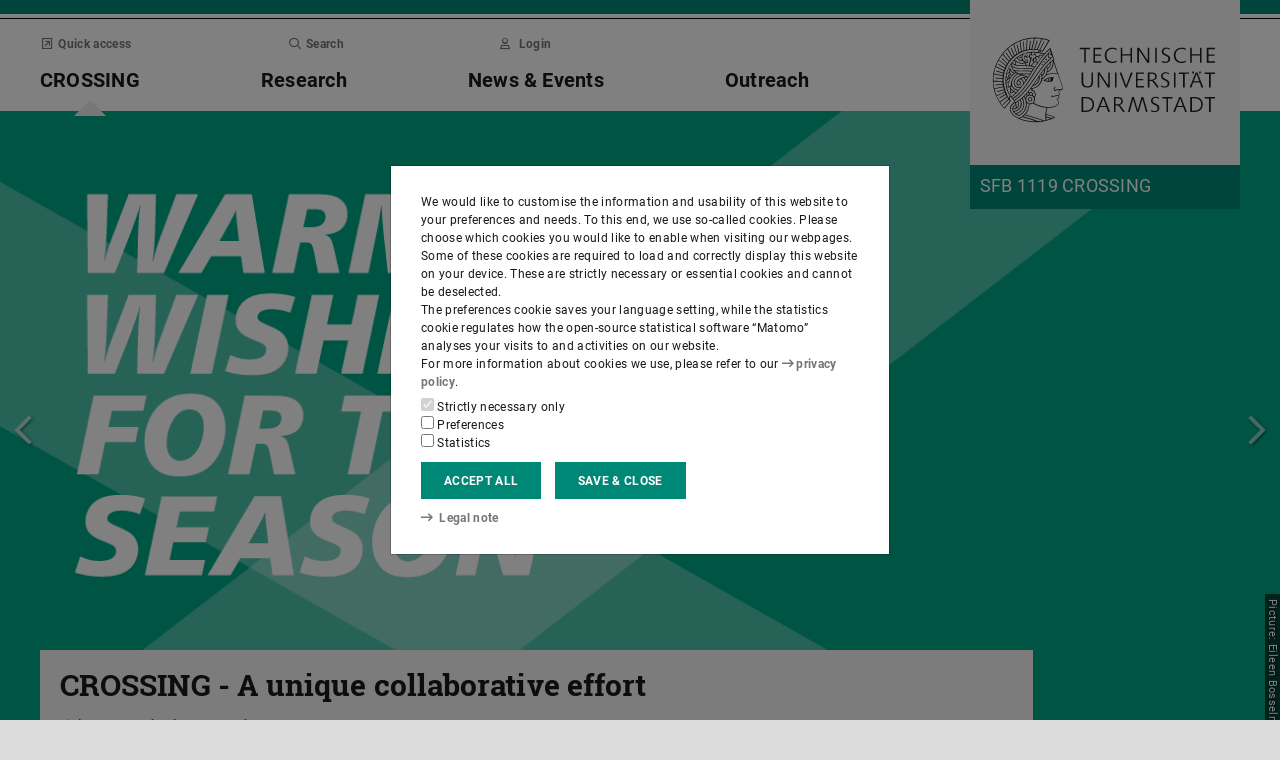

--- FILE ---
content_type: text/html;charset=UTF-8
request_url: https://www.crossing.tu-darmstadt.de/crc_1119/index.en.jsp
body_size: 90470
content:
<!DOCTYPE html>
<html lang="en">
<head>
<title>CROSSING – SFB 1119 CROSSING – TU Darmstadt</title>
<meta charset="UTF-8"/>
<meta name="viewport" content="width=device-width, initial-scale=1"/>
<meta http-equiv="X-UA-Compatible" content="ie=edge"/>
<meta name="dcterms.language" content="en"/>
<meta name="dcterms.title" content="CROSSING"/>
<meta name="dcterms.modified" content="2025-12-19T14:00:29+01:00"/>
<meta property="og:title" content="CROSSING"/>
<meta property="og:site_name" content="SFB 1119 CROSSING – TU Darmstadt"/>
<meta property="og:type" content="article"/>
<meta name="twitter:card" content="summary"/>
<meta name="twitter:title" content="CROSSING"/>
<meta property="og:image" content="https://www.crossing.tu-darmstadt.de/media/crossing/general/crossing_header/Header_xmas_2026_1180x0.png"/>
<meta property="og:image:type" content="image/png"/>
<meta property="og:image:width" content="1180"/>
<meta property="og:image:height" content="590"/>
<meta property="og:image:alt" content=""/>
<meta name="twitter:image" content="https://www.crossing.tu-darmstadt.de/media/crossing/general/crossing_header/Header_xmas_2026_1180x0.png"/>
<meta name="twitter:image:alt" content=""/>
<meta name="ZOOMIMAGE" content="https://www.crossing.tu-darmstadt.de/media/crossing/general/crossing_header/Header_xmas_2026_285x0.png"/>
<meta name="description" content="Collaborative Research Center CROSSING – The goal of CROSSING is to provide cryptography-based security solutions enabling trust in new and next generation computing environments. The solutions will meet the efficiency and security requirements of the new environments and have sound implementations. They will be easy to use for developers, administrators, and end users of IT, even if they are not cryptography experts. CROSSING researchers from complementary areas such as cryptography, quantum physics, system and software engineering will achieve this goal in a collaborative effort."/>
<meta property="og:description" content="Collaborative Research Center CROSSING – The goal of CROSSING is to provide cryptography-based security solutions enabling trust in new and next generation computing environments. The solutions will meet the efficiency and security requirements of the new environments and have sound implementations. They will be easy to use for developers, administrators, and end users of IT, even if they are not cryptography experts. CROSSING researchers from complementary areas such as cryptography, quantum physics, system and software engineering will achieve this goal in a collaborative effort."/>
<meta name="twitter:description" content="Collaborative Research Center CROSSING – The goal of CROSSING is to provide cryptography-based security solutions enabling trust in new and next generation computing environments. The solutions will meet the efficiency and security requirements of the new environments and have sound implementations. They will be easy to use for developers, administrators, and end users of IT, even if they are not cryptography experts. CROSSING researchers from complementary areas such as cryptography, quantum physics, system and software engineering will achieve this goal in a collaborative effort."/>
<meta name="dcterms.creator" content="SFB 1119 CROSSING"/>
<meta name="robots" content="index,follow"/>
<meta name="format-detection" content="telephone=no"/>
<meta name="generator" content="FirstSpirit 5.2.251209.26de38e"/>
<link href="/media/resources/css_2/app_1.2.0.css" rel="stylesheet"/>
<link href="/media/resources/css_2/themes_css/theme-3c.css" rel="stylesheet"/>
<link rel="shortcut icon" type="image/x-icon" href="https://www.tu-darmstadt.de/media/resources/images_1/favicon_48x48.png">
<link rel="icon" type="image/png" href="https://www.tu-darmstadt.de/media/resources/images_1/favicon_48x48.png" sizes="48x48">
<link rel="icon" type="image/png" href="https://www.tu-darmstadt.de/media/resources/images_1/favicon_80x80.png" sizes="80x80">
<link rel="apple-touch-icon" sizes="80x80" href="https://www.tu-darmstadt.de/media/resources/images_1/favicon_80x80.png">
</head>
<body>
<div id="app">
<div id="site" class="wrap-xl">
<header id="site-header">
<desktop-menu :sitemap="sitemap" :fast-blocks="fastBlocks" :menu-path="menuPath" inline-template>
<div id="desktop-menu" class="d-none d-print-none d-lg-block" @keydown.esc="onEsc()" :style="modalOpenStyle">
<a class="link skip-link show-on-focus" href="#site-main" aria-label="Skip menu">Skip menu</a>
<div class="hold" ref="liner">
<div v-show="searchIsOpen" class="desktop-meta" id="desktop-search" :class="{active: searchIsOpen}" ref="searchArea" :aria-hidden="!searchIsOpen" aria-labelledby="#schnell-btn">
<div class="wrap-xl">
<div class="pl-4 pr-2 pt-1 pb-2 bg-white">
<div class="search-frame d-flex sans-h5">
<form class="search-form gap">
<div class="form-group flex-grow-1">
<label class="form-text text-gr2 font-weight-normal sans-mini" for="search-query_desktop">Search in <span class="strong">crossing.tu-darmstadt.de</span> for …</label>
<input id="search-query_desktop" class="form-control search-query w-100" ref="searchInput" name="q" type="search">
</div>
<div class="form-group">
<label class="form-text text-gr2 font-weight-normal sans-mini" for="searchengine_desktop">Search with: </label>
<searchengines inline-template>
<select id="searchengine_desktop" name="searchengine" class="form-control searchengine">
<option v-for="searchengine in searchengines" :selected="isSelected(searchengine.name)" :value="searchengine.url + '?' + searchengine.param_query + '=QUERYTERM' + (searchengine.param_site ? '&'+searchengine.param_site+'=' : (searchengine.suppl_site ? '+'+searchengine.suppl_site+':' : '+')) + 'crossing.tu-darmstadt.de'">{{ searchengine.name }}</option>
</select>
</searchengines>
</div>
<button name="search-submit" type="submit" class="search-submit align-self-end mb-1 mr-2" title="Submit search (opens in new tab)"><span class="sr-only">Submit search (opens in new tab)</span><span class="icon fasr fa-search" aria-hidden="true"></span></button>
<div class="search-link-container d-none"></div>
</form>
<button class="align-self-start" ref="searchClose" type="button" aria-label="Close element" aria-controls="desktop-search" aria-expanded="searchIsOpen" @click="toggleSearchArea"><span class="icon fasr fa-times" aria-hidden="true"></span></button>
</div>
</div>
</div>
</div>
<div v-show="fastIsOpen" class="desktop-meta" id="desktop-fast" ref="fastArea" :aria-hidden="!fastIsOpen" :class="{active: fastIsOpen}" aria-labelledby="desktop-fast-open">
<div class="frame py-4 bg-white">
<div class="stack-4">
<div class="sans-h5 strong d-flex">
<div class="flex-grow-1">Quick access</div>
<button type="button" ref="fastClose" id="desktop-fast-close" @click="toggleFastArea" @keydown.down="setFocus(itemRef('fast',0,0))" aria-label="Close element" aria-controls="desktop-fast" :aria-expanded="fastIsOpen"><span class="icon fasr fa-times" aria-hidden="true"></span></button></div>
<div class="stop pb-1">
<div class="grid-4 fast-outer">
<div class="cell-1-2 outer-cell">
<div class="grid-2 fast-inner">
<div v-for="(group, i) in fastBlocks.slice(0,4)" class="fast-block cell-1-2 inner-cell" @mouseenter="fastBlocks[i].hover=true" @mouseleave="fastBlocks[i].hover=false" @focusin="fastBlocks[i].focus=true" @focusout="fastBlocks[i].focus=false">
<div class="p-2 pb-4 h-100 hold" :class="fastBlockBgClass(group.code, group.hover||group.focus||isTouch)">
<div v-if="!isTouch" class="block-overlay p-2 pb-4" :class="fastBlockOverClass(group.code, group.hover||group.focus)">
<p class="block-heading sans-h5 strong" v-html="group.heading"></p>
</div>
<div class="block-content stack-2" :class="fastBlockTextClass(group.code, group.hover||group.focus||isTouch)">
<p class="block-heading sans-h5 strong" v-html="group.heading"></p>
<ul class="block-links list-unstyled stack-1">
<li v-for="(child, j) in group.children" class="sans-small"><a class="link d-inline-flex" :href="child.href" :ref="itemRef('fast',i,j)" @keydown.up="setFocus(j==0 ? i==0 ? 'fastClose': itemRef('fast',i-1,0) : itemRef('fast',i,j-1))" @keydown.down="setFocus(j==(group.children.length - 1) ? itemRef('fast',i+1,0) : itemRef('fast',i,j+1))" @keydown.left="setFocus(itemRef('fast',i-1,0))" @keydown.right="setFocus(itemRef('fast',i+1,0))"><span class="d-inline-block" aria-hidden="true"><span class="icon fass fa-arrow-right-long"></span></span><span class="d-inline-block">{{ child.heading }}</span></a></li>
</ul>
</div>
</div>
</div>
</div>
</div>
<div class="cell-1-2 outer-cell">
<div class="grid-2 fast-inner">
<div v-for="(group, i) in fastBlocks.slice(4)" class="fast-block cell-1-2 inner-cell" @mouseenter="fastBlocks[i+4].hover=true" @mouseleave="fastBlocks[i+4].hover=false" @focusin="fastBlocks[i+4].focus=true" @focusout="fastBlocks[i+4].focus=false">
<div class="p-2 pb-4 h-100" :class="fastBlockBgClass(group.code, group.hover||group.focus||isTouch)">
<div v-if="!isTouch" class="block-overlay p-2 pb-4" :class="fastBlockOverClass(group.code, group.hover||group.focus)">
<p class="block-heading sans-h5 strong" v-html="group.heading"></p>
</div>
<div class="block-content stack-2" :class="fastBlockTextClass(group.code, group.hover||group.focus||isTouch)">
<p class="block-heading sans-h5 strong" v-html="group.heading"></p>
<ul class="block-links list-unstyled stack-1">
<li v-for="(child, j) in group.children" class="sans-small"><a class="link d-inline-flex" :href="child.href" :ref="itemRef('fast',i+4,j)" @keydown.up="setFocus(j==0 ? itemRef('fast',i+4-1,0) : itemRef('fast',i+4,j-1))" @keydown.down="setFocus(j==(group.children.length - 1) ? itemRef('fast',i+4+1,0) : itemRef('fast',i+4,j+1))" @keydown.left="setFocus(itemRef('fast',i+3,0))" @keydown.right="setFocus(itemRef('fast',i+5,0))"><span class="d-inline-block" aria-hidden="true"><span class="icon fass fa-arrow-right-long"></span></span><span class="d-inline-block">{{ child.heading }}</span></a></li>
</ul>
</div>
</div>
</div>
</div>
</div>
</div>
</div>
</div>
</div>
</div>
<div class="desktop-main" ref="mainArea">
<div class="wrap-xl hold">
<div class="menu-border border-key"></div>
<div class="menu-logo frame bg-white">
<div class="row">
<div class="col-1-4 offset-9-12">
<!-- noindex -->
<div class="hold" style="margin-top:-14px;">
<div class="menu-logo-area">
<a class="bg-gr5 link link-outer" href="https://www.tu-darmstadt.de/" aria-label="Go to home of TU Darmstadt" title="Go to home of TU Darmstadt"><picture><source srcset="https://www.tu-darmstadt.de/media/resources/images_1/tu_logo_web.svg" media="(min-width: 900px)"><img src="https://www.tu-darmstadt.de/media/resources/images_1/tu_logo_web_h120.svg" alt="Logo of TU Darmstadt" /></picture></a>
<a class="bg-key link link-outer" href="https://www.crossing.tu-darmstadt.de/" accesskey="1" aria-label="Go to home of institution" title="Go to home of institution [Alt(+Shift)+1]">
<div id="institution-name-container" class="fach-label overflow-hidden p-1 stack-1">
<span id="institution-name" class="d-inline-block font-weight-normal hyphens link-inner pre-line sans-lead text-white">SFB 1119 CROSSING</span>
</div>
</a>
</div>
</div>
<!-- index -->
</div>
</div>
</div>
<div class="menu-frame frame bg-white">
<div class="py-2">
<div class="grid">
<div class="cell-3-4 stack-2">
<ul class="meta-headings list-unstyled sans-mini strong w-75">
<li class="meta-heading mr-auto"><button class="link text-gr1" type="button" id="desktop-fast-open" :ref="refPath('meta',0)" @keydown.left.prevent="setFocus(refPath('meta',3))" @keydown.right.prevent="setFocus(refPath('meta',1))" @keydown.down.prevent="setFocus(refPath('main',0))" @click="toggleFastArea"><span class="icon fasr fa-external-link-square" aria-hidden="true"></span>Quick access</button></li>
<li class="meta-item mr-auto"><button class="link text-gr1" type="button" accesskey="4" title="[Alt(+Shift)+4]" :ref="refPath('meta',2)" @keydown.left.prevent="setFocus(refPath('meta',1))" @keydown.right.prevent="setFocus(refPath('meta',3))" @keydown.down.prevent="setFocus(refPath('main',2))" @click="toggleSearchArea"><span class="icon fasr fa-search" aria-hidden="true"></span>Search</button></li>
<li class="meta-item mr-auto" data-matomo-mask>
<!-- noindex -->
<a class="text-gr1 link" accesskey="i" title="Login to website with TU-ID [Alt(+Shift)+i]" href="https://login.tu-darmstadt.de/idp/profile/cas/login?service=https%3A%2F%2Fwww.crossing.tu-darmstadt.de%2Fcrc_1119%2Findex.en.jsp" :ref="refPath(&quot;meta&quot;,3)" @keydown.left.prevent="setFocus(refPath(&quot;meta&quot;,2))" @keydown.right.prevent="setFocus(refPath(&quot;meta&quot;,0))" @keydown.down.prevent="setFocus(refPath(&quot;main&quot;,3))"><span class="icon fasr fa-user" aria-hidden="true"></span>Login</a> <!-- index -->
</li>
</ul>
<ul class="main-headings list-unstyled sans-h4b strong" :class="{'in-focus': path.length&gt;0}">
<li v-for="(level0, i) in sitemap.slice(0,4)" class="main-heading" :key="level0.heading" :class="{active: menuPathDesktop.indexOf(level0.uid)>=0}"><a v-if="!level0.children || level0.displaySeparateSubmenu==true" :href="level0.href" :accesskey="level0.accesskey" :title="level0.title" :id="level0.headID" :aria-controls="level0.bodyID" :aria-expanded="hasPath(i)" :ref="refPath('main',i)" :class="{proxied: isFocPath(i,-1), onpath: hasFocPath(i)}" @focus="setFocPath(i)" @keydown.left.prevent="setFocus(refPath('main',i-1))" @keydown.right.prevent="setFocus(refPath('main',i+1))" @keydown.up.prevent="setFocus(refPath('meta',i))"><span v-html="level0.heading"></span><span class="icon fasr fa-lock text-right" v-if="level0.internal" title="Registered users only (TU ID)"></span></a><button v-else type="button" aria-haspopup="true" :id="level0.headID" :aria-controls="level0.bodyID" :aria-expanded="hasPath(i)" :ref="refPath('main',i)" :class="{proxied: isFocPath(i,-1), onpath: hasFocPath(i)}" @focus="setFocPath(i)" @click="setSubFocus(i)" @keydown.left.prevent="setFocus(refPath('main',i-1))" @keydown.right.prevent="setFocus(refPath('main',i+1))" @keydown.up.prevent="setFocus(refPath('meta',i))" v-html="level0.heading"></button></li>
</ul>
</div>
<div class="cell-1-4">
<div class="d-flex h-100 stack">
<div class="sans-h5 align-self-end text-right w-100">
<button type="button" @click="toggleSearchArea" aria-hidden="true" tabindex="-1"><span class="icon fasr fa-search"></span><span class="sr-only">Open search panel</span></button>
<a class="text-gr0 ml-1 outline" aria-hidden="true" tabindex="-1" href="https://www.crossing.tu-darmstadt.de/" title="Home of institution"><span class="icon fasr fa-home"></span><span class="sr-only">Home of institution</span></a>
</div>
</div>
</div>
</div>
</div>
<div id="menu-collapse" class="d-none hold">
<nav>
<ul class="main-panels list-unstyled">
<li v-for="(level0, i) in sitemap" v-show="hasPath(i)" class="main-panel" :key="level0.heading" :ref="refPath('panel', i)">
<div v-if="level0.hasIndexPage && level0.href" class="panel-heading" :class="{'in-focus': hasPath(i, -1)}">
<p class="sans-h5"><a class="link-outer strong d-block w-100 text-left p-2" :href="level0.href" :accesskey="level0.accesskey" :title="level0.title" :ref="refPath('main',i,-1)" :class="{selected: menuPathDesktop.indexOf(level0.headID)>=0}" @focus="setFocPath(i,-1)" @mouseenter="hoverFocus" @keydown.exact.tab.shift.prevent="setParentFocus(i)" @keydown.up.prevent="setParentFocus(i)" @keydown.down.prevent="setFocus(refPath('main',i,0))" @keydown.exact.tab.prevent="setFocus(refPath('main',i,0))"><span class="link-inner">Overview</span><span class="icon fasr fa-lock text-right" v-if="level0.internal" title="Registered users only (TU ID)"></span></a></p>
</div>
<ul v-show="hasPath(i)" class="panel-menu level-1 list-unstyled" :ref="refPath('panel-menu', i)" :id="level0.bodyID" :aria-hidden="!hasPath(i)" :aria-labelledby="level0.headID" :class="{ focusin: hasFocPath(i) }">
<li v-for="(level1, j) in level0.children" class="menu-item sans-h5" :class="{'in-focus': hasPath(i,j)}"><a v-if="!level1.children || level1.displaySeparateSubmenu==true" class="strong d-block w-100 text-left px-2 py-1" :href="level1.href" :accesskey="level1.accesskey" :title="level1.title" :ref="itemRef('main',i,j)" :class="{onpath: hasFocPath(i,j), selected: menuPathDesktop.indexOf(level1.uid)>-1}" @focus="setFocPath(i,j)" @mouseenter="hoverFocus" @keydown.up.prevent="setFocus(refPath('main',i,j-1))" @keydown.down.prevent="setFocus(refPath('main',i,j+1))" @keydown.exact.tab.shift.prevent="setFocus(refPath('main',i,j-1))" @keydown.exact.tab.prevent="setFocus(refPath('main',i,j+1))"><span v-html="level1.heading"></span><span class="icon fasr fa-lock text-right" v-if="level1.internal" title="Registered users only (TU ID)"></span></a>
<button v-else class="strong d-block w-100 text-left px-2 py-1" type="button" aria-haspopup="true" :id="level1.headID" :aria-controls="level1.bodyID" :aria-expanded="hasPath(i,j)" :ref="itemRef('main',i,j)" :class="{onpath: hasFocPath(i,j), selected: menuPathDesktop.indexOf(level1.uid)>-1}" @focus="setFocPath(i,j)" @mouseenter="hoverFocus" @keydown.up.prevent="setFocus(refPath('main',i,j-1))" @keydown.down.prevent="setFocus(refPath('main',i,j+1))" @keydown.exact.tab.shift.prevent="setFocus(refPath('main',i,j-1))" @keydown.exact.tab.prevent="setFocus(refPath('main',i,j+1))" @keydown.right.prevent="clickSelf" @click="setSubFocus(i,j);removeMenuPath();"><span v-html="iconifyLastWord(level1.heading)"></span></button>
<ul v-if="level1.children && level1.displaySeparateSubmenu!=true" v-show="hasPath(i,j) || menuPathDesktop.indexOf(level1.uid)>-1" class="panel-menu level-2 list-unstyled" :ref="refPath('panel-menu', i,j)" :id="level1.bodyID" :aria-labelledby="level1.headID" :aria-hidden="!hasPath(i,j)" :class="{ focusin: hasFocPath(i,j)}">
<li v-if="level1.hasIndexPage && level1.href" class="menu-heading"><a class="strong d-block w-100 text-left px-2 py-1" :href="level1.href" :accesskey="level1.accesskey" :title="level1.title" :ref="refPath('main',i,j,-1)" :class="{selected: menuPathDesktop.indexOf(level1.uid)>-1 && isSelected(level1.children) > 0}" @focus="setFocPath(i,j,-1)" @mouseenter="hoverFocus" @keydown.exact.tab.shift.prevent="setParentFocus(i,j)" @keydown.left.prevent="setParentFocus(i,j)" @keydown.up.prevent="setParentFocus(i,j)" @keydown.down.prevent="setFocus(refPath('main',i,j,0))" @keydown.exact.tab.prevent="setFocus(refPath('main',i,j,0))">Overview<span class="icon fasr fa-lock text-right" v-if="level1.internal" title="Registered users only (TU ID)"></span></a></li>
<li v-for="(level2, k) in level1.children" class="menu-item sans-h5" :class="{'in-focus': hasPath(i,j,k)}"><a v-if="!level2.children || level2.displaySeparateSubmenu==true" class="strong d-block w-100 text-left px-2 py-1" :href="level2.href" :accesskey="level2.accesskey" :title="level2.title" :ref="itemRef('main',i,j,k)" :id="menuPath.indexOf(level2.uid)" :class="{onpath: hasFocPath(i,j,k), selected: menuPathDesktop.indexOf(level2.uid)>-1}" @focus="setFocPath(i,j,k)" @mouseenter="hoverFocus" @keydown.left.prevent="setFocus(refPath('main',i,j)); setPath(i)" @keydown.up.prevent="setFocus(refPath('main',i,j,k-1))" @keydown.down.prevent="setFocus(refPath('main',i,j,k+1))" @keydown.exact.tab.shift.prevent="setFocus(refPath('main',i,j,k-1))" @keydown.exact.tab.prevent="setFocus(refPath('main',i,j,k+1))"><span v-html="level2.heading"></span><span class="icon fasr fa-lock text-right" v-if="level2.internal" title="Registered users only (TU ID)"></span></a><button v-else class="strong d-block w-100 text-left px-2 py-1" type="button" aria-haspopup="true" :id="level2.headID" :aria-controls="level2.bodyID" :aria-expanded="hasPath(i,j,k)" :ref="itemRef('main',i,j,k)" :class="{onpath: hasFocPath(i,j,k), selected: menuPathDesktop.indexOf(level2.uid)>-1}" @focus="setFocPath(i,j,k)" @mouseenter="hoverFocus" @keydown.left.prevent="setFocus(refPath('main',i,j)); setPath(i)" @keydown.up.prevent="setFocus(refPath('main',i,j,k-1))" @keydown.down.prevent="setFocus(refPath('main',i,j,k+1))" @keydown.exact.tab.shift.prevent="setFocus(refPath('main',i,j,k-1))" @keydown.exact.tab.prevent="setFocus(refPath('main',i,j,k+1))" @keydown.right.prevent="clickSelf" @click="setSubFocus(i,j,k);removeMenuPath();"><span v-html="iconifyLastWord(level2.heading)"></span></button>
<ul v-if="level2.children && level2.displaySeparateSubmenu!=true" v-show="hasPath(i,j,k) || menuPathDesktop.indexOf(level2.uid)>-1" class="panel-menu level-3 list-unstyled" :ref="refPath('panel-menu', i,j,k)" :id="level2.bodyID" :aria-hidden="!hasPath(i,j,k)" :aria-labelledby="level2.headID" :class="{ focusin: hasFocPath(i,j,k)}">
<li v-if="level2.hasIndexPage && level2.href" class="menu-heading"><a class="strong d-block w-100 text-left px-2 py-1" :href="level2.href" :accesskey="level2.accesskey" :title="level2.title" :ref="refPath('main',i,j,k,-1)" :class="{selected: menuPathDesktop.indexOf(level2.uid)>-1 && isSelected(level2.children) > 0}" @focus="setFocPath(i,j,k,-1)" @mouseenter="hoverFocus" @keydown.exact.tab.shift.prevent="setParentFocus(i,j,k)" @keydown.left.prevent="setParentFocus(i,j,k)" @keydown.up.prevent="setParentFocus(i,j,k)" @keydown.down.prevent="setFocus(refPath('main',i,j,k,0))" @keydown.exact.tab.prevent="setFocus(refPath('main',i,j,k,0))">Overview<span class="icon fasr fa-lock text-right" v-if="level2.internal" title="Registered users only (TU ID)"></span></a></li>
<li v-for="(level3, l) in level2.children" class="menu-item sans-h5" :class="{'in-focus': hasPath(i,j,k,l)}"><a class="strong d-block w-100 text-left px-2 py-1" :href="level3.href" :accesskey="level3.accesskey" :title="level3.title" :ref="itemRef('main',i,j,k,l)" :id="menuPath.indexOf(level3.uid)" :class="{selected: menuPathDesktop.indexOf(level3.uid)>-1}" @focus="setFocPath(i,j,k,l)" @mouseenter="hoverFocus" @keydown.left.prevent="setFocus(refPath('main',i,j,k)); setPath(i,j)" @keydown.up.prevent="setFocus(refPath('main',i,j,k,l-1))" @keydown.down.prevent="setFocus(refPath('main',i,j,k,l+1))" @keydown.exact.tab.shift.prevent="setFocus(refPath('main',i,j,k,l-1))" @keydown.exact.tab.prevent="setFocus(refPath('main',i,j,k,l+1))"><span v-html="level3.heading"></span><span class="icon fasr fa-lock text-right" v-if="level3.internal" title="Registered users only (TU ID)"></span></a></li>
</ul>
</li>
</ul>
</li>
</ul>
</li>
</ul>
</nav>
</div>
</div>
</div>
<div class="overlay" :class="{active: fastIsOpen||searchIsOpen}"></div>
</div>
</div>
</div>
</desktop-menu>
<phablet-menu :sitemap="sitemap" :fast-blocks="fastBlocks" :menu-path="menuPath" inline-template>
<div class="d-lg-none d-print-block" id="phablet-menu" :style="modalOpenStyle">
<div class="menu-border border-key"></div>
<div class="menu-logo frame bg-white">
<div class="row">
<div class="col-5-12 col-sm-1-3 col-md-1-4 offset-7-12 offset-sm-2-3 offset-md-3-4">
<div class="bleed-right mr-sm-0">
<!-- noindex -->
<div class="hold" style="margin-top:-14px;">
<div class="menu-logo-area">
<a class="bg-gr5 link link-outer" href="https://www.tu-darmstadt.de/" aria-label="Go to home of TU Darmstadt" title="Go to home of TU Darmstadt"><picture><source srcset="https://www.tu-darmstadt.de/media/resources/images_1/tu_logo_web.svg" media="(min-width: 900px)"><img src="https://www.tu-darmstadt.de/media/resources/images_1/tu_logo_web_h120.svg" alt="Logo of TU Darmstadt" /></picture></a>
</div>
</div>
<!-- index -->
</div>
</div>
</div>
</div>
<div class="menu-frame frame bg-white border-key d-print-none">
<div class="row h-100">
<div class="col-7-12 col-sm-2-3 d-flex align-content-center">
<button type="button" id="phablet-overlay-toggle" aria-controls="phablet-overlay" :aria-expanded="menuOpen" @click="toggleMenu(0);">
<div class="bars" aria-hidden="true"></div>
<span class="sr-only" v-html="menuOpen?'Close menu':'Open menu'"></span>
</button>
</div>
</div>
</div>
<div id="phablet-overlay" class="d-print-none" :class="{active: menuOpen}" ref="overlay">
<div class="py-4"></div>
<div class="fast-pusher" :style="fastPusherStyle" ref="fastPusher">
<div class="main-menu">
<div class="main-pusher" :style="mainPusherStyle" ref="mainPusher">
<div class="level level-0 frame" ref="top">
<div class="stack-4 py-6 px-1">
<div class="stack-5">
<div class="sans-h3 strong" v-for="(lv0, k) in sitemap">
<button type="button" class="next d-flex w-100" :class="{'text-key': menuPath.indexOf(lv0.uid)>=0}" @click="setPath(k)" v-if="lv0.children">
<div class="text-left" v-html="lv0.heading"></div>
<div class="ml-auto" aria-hidden="true"><span class="icon fass fa-angle-right"></span></div>
</button>
<a class="next page" :href="lv0.href" :class="{'text-key': menuPath.indexOf(lv0.uid)>=0 && menuPath.indexOf(lv0.uid)==menuPath.length-1}" v-else><span v-html="lv0.heading"></span><span class="icon fasr fa-lock text-right" v-if="lv0.internal" aria-label="Registered users only (TU ID)" title="Registered users only (TU ID)"></span></a></div>
</div>
</div>
</div>
<div class="level level-1 frame" :id="lv0.headID" v-for="(lv0, k) in sitemap" v-if="validLevel(lv0)" v-show="hasPath(k)" :ref="genPath(k)">
<div class="stack-4 py-6 px-1">
<div class="sans-h3 strong">
<button type="button" class="back d-flex text-gr1" @click="setPath()">
<span class="d-inline-block icon fass fa-angle-left mr my-auto" aria-hidden="true"></span>
<span class="d-inline-block" v-html="lv0.heading"></span>
</button>
</div>
<div class="border-bottom border-gr3"></div>
<div class="stack-5">
<div class="sans-h3 strong d-flex pb-1" v-if="lv0.hasIndexPage && lv0.href">
<a class="page" :href="lv0.href" :class="{'text-key': menuPath.indexOf(lv0.uid)>=0 && menuPath.indexOf(lv0.uid)==menuPath.length-1}">Overview<span class="icon fasr fa-lock text-right" v-if="lv0.internal" aria-label="Registered users only (TU ID)" title="Registered users only (TU ID)"></span></a>
</div>
<div class="sans-h3 strong" v-for="(lv1, l) in lv0.children">
<button type="button" class="next d-flex w-100" :class="{'text-key': menuPath.indexOf(lv1.uid)>=0}" @click="setPath(k,l)" v-if="validLevel(lv1)">
<div class="text-left" v-html="lv1.heading"></div>
<div class="ml-auto"><span class="icon fass fa-angle-right"></span></div>
</button>
<a class="next page" :href="lv1.href" :class="{'text-key': menuPath.indexOf(lv1.uid)>=0 && menuPath.indexOf(lv1.uid)==menuPath.length-1}" v-else><span v-html="lv1.heading"></span><span class="icon fasr fa-lock text-right" v-if="lv1.internal" aria-label="Registered users only (TU ID)" title="Registered users only (TU ID)"></span></a>
</div>
</div>
</div>
</div>
<template v-for="(lv0, k) in sitemap" v-if="validLevel(lv0)">
<div class="level level-2 frame" :id="lv1.headID" v-for="(lv1, l) in lv0.children" v-if="validLevel(lv1)" v-show="hasPath(k,l)" :ref="genPath(k,l)">
<div class="stack-4 py-6 px-1">
<div class="sans-h3 strong">
<button type="button" class="back d-flex text-gr1" @click="setPath(k)">
<span class="d-inline-block icon fass fa-angle-left mr my-auto"></span>
<span class="d-inline-block" v-html="lv1.heading"></span>
</button>
</div>
<div class="border-bottom border-gr3"></div>
<div class="stack-5">
<div class="sans-h3 strong d-flex pb-1" v-if="lv1.hasIndexPage && lv1.href">
<a class="page" :href="lv1.href" :class="{'text-key': menuPath.indexOf(lv1.uid)>=0 && menuPath.indexOf(lv1.uid)==menuPath.length-1}">Overview<span class="icon fasr fa-lock text-right" v-if="lv1.internal" aria-label="Registered users only (TU ID)" title="Registered users only (TU ID)"></span></a>
</div>
<div class="sans-h3 strong" v-for="(lv2, m) in lv1.children">
<button type="button" class="next d-flex w-100" :class="{'text-key': menuPath.indexOf(lv2.uid)>=0}" @click="setPath(k,l,m)" v-if="validLevel(lv2)">
<div class="text-left" v-html="lv2.heading"></div>
<div class="ml-auto"><span class="icon fass fa-angle-right"></span></div>
</button>
<a class="next page" :href="lv2.href" :class="{'text-key': menuPath.indexOf(lv2.uid)>=0 && menuPath.indexOf(lv2.uid)==menuPath.length-1}" v-else><span v-html="lv2.heading"></span><span class="icon fasr fa-lock text-right" v-if="lv2.internal" aria-label="Registered users only (TU ID)" title="Registered users only (TU ID)"></span></a>
</div>
</div>
</div>
</div>
</template>
<template v-for="(lv0, k) in sitemap" v-if="validLevel(lv0)">
<template v-for="(lv1, l) in lv0.children" v-if="validLevel(lv1)">
<div class="level level-3 frame" :id="lv2.headID" v-for="(lv2, m) in lv1.children" v-if="validLevel(lv2)" v-show="hasPath(k,l,m)" :ref="genPath(k,l,m)">
<div class="stack-4 py-6 px-1">
<div class="sans-h3 strong">
<button type="button" class="back d-flex text-gr1" @click="setPath(k,l)">
<span class="d-inline-block icon fass fa-angle-left mr my-auto"></span>
<span class="d-inline-block" v-html="lv2.heading"></span>
</button>
</div>
<div class="border-bottom border-gr3"></div>
<div class="stack-5">
<div class="sans-h3 strong d-flex pb-1" v-if="lv2.hasIndexPage && lv2.href">
<a class="page" :href="lv2.href" :class="{'text-key': menuPath.indexOf(lv2.uid)>=0 && menuPath.indexOf(lv2.uid)==menuPath.length-1}">Overview<span class="icon fasr fa-lock text-right" v-if="lv2.internal" aria-label="Registered users only (TU ID)" title="Registered users only (TU ID)"></span></a>
</div>
<div class="sans-h3 strong" v-for="(lv3, n) in lv2.children">
<button type="button" class="next d-flex w-100" :class="{'text-key': menuPath.indexOf(lv3.uid)>=0}" @click="setPath(k,l,m,n)" v-if="validLevel(lv3)">
<div class="text-left" v-html="lv3.heading"></div>
<div class="ml-auto"><span class="icon fass fa-angle-right"></span></div>
</button>
<a class="next page" :href="lv3.href" :class="{'text-key': menuPath.indexOf(lv3.uid)>=0 && menuPath.indexOf(lv3.uid)==menuPath.length-1}" v-else><span v-html="lv3.heading"></span><span class="icon fasr fa-lock text-right" v-if="lv3.internal" aria-label="Registered users only (TU ID)" title="Registered users only (TU ID)"></span></a>
</div>
</div>
</div>
</div>
</template>
</template>
<template v-for="(lv0, k) in sitemap" v-if="validLevel(lv0)">
<template v-for="(lv1, l) in lv0.children" v-if="validLevel(lv1)">
<template v-for="(lv2, m) in lv1.children" v-if="validLevel(lv2)">
<div class="level level-4 frame" :id="lv3.headID" v-for="(lv3, n) in lv2.children" v-if="validLevel(lv3)" v-show="hasPath(k,l,m,n)" :ref="genPath(k,l,m,n)">
<div class="stack-4 py-6 px-1">
<div class="sans-h3 strong">
<button type="button" class="back d-flex text-gr1" @click="setPath(k,l,m)">
<span class="d-inline-block icon fass fa-angle-left mr my-auto"></span>
<span class="d-inline-block" v-html="lv3.heading"></span>
</button>
</div>
<div class="border-bottom border-gr2"></div>
<div class="stack-5">
<div class="sans-h3 strong d-flex pb-1" v-if="lv3.hasIndexPage && lv3.href">
<a class="page" :href="lv3.href" :class="{'text-key': menuPath.indexOf(lv3.uid)>=0 && menuPath.indexOf(lv3.uid)==menuPath.length-1}">Overview<span class="icon fasr fa-lock text-right" v-if="lv3.internal" aria-label="Registered users only (TU ID)" title="Registered users only (TU ID)"></span></a>
</div>
<div class="sans-h3 strong" v-for="(lv4, o) in lv3.children">
<button type="button" class="next d-flex w-100" :class="{'text-key': menuPath.indexOf(lv4.uid)>=0}" @click="setPath(k,l,m,n,o)" v-if="validLevel(lv4)">
<div class="text-left" v-html="lv4.heading"></div>
<div class="ml-auto"><span class="icon fass fa-angle-right"></span></div>
</button>
<a class="next page" :href="lv4.href" :class="{'text-key': menuPath.indexOf(lv4.uid)>=0 && menuPath.indexOf(lv4.uid)==menuPath.length-1}" v-else><span v-html="lv4.heading"></span><span class="icon fasr fa-lock text-right" v-if="lv4.internal" aria-label="Registered users only (TU ID)" title="Registered users only (TU ID)"></span></a>
</div>
</div>
</div>
</div>
</template>
</template>
</template>
<template v-for="(lv0, k) in sitemap" v-if="validLevel(lv0)">
<template v-for="(lv1, l) in lv0.children" v-if="validLevel(lv1)">
<template v-for="(lv2, m) in lv1.children" v-if="validLevel(lv2)">
<template v-for="(lv3, n) in lv2.children" v-if="validLevel(lv3)">
<div class="level level-5 frame" :id="lv4.headID" v-for="(lv4, o) in lv3.children" v-if="validLevel(lv4)" v-show="hasPath(k,l,m,n,o)" :ref="genPath(k,l,m,n,o)">
<div class="stack-4 py-6 px-1">
<div class="sans-h3 strong">
<button type="button" class="back d-flex text-gr1" @click="setPath(k,l,m,n)">
<span class="d-inline-block icon fass fa-angle-left mr my-auto"></span>
<span class="d-inline-block" v-html="lv4.heading"></span>
</button>
</div>
<div class="border-bottom border-gr2"></div>
<div class="stack-5">
<div class="sans-h3 strong d-flex pb-1" v-if="lv4.hasIndexPage && lv4.href">
<a class="page" :href="lv4.href" :class="{'text-key': menuPath.indexOf(lv4.uid)>=0 && menuPath.indexOf(lv4.uid)==menuPath.length-1}">Overview<span class="icon fasr fa-lock text-right" v-if="lv4.internal" aria-label="Registered users only (TU ID)" title="Registered users only (TU ID)"></span></a>
</div>
<div class="sans-h3 strong" v-for="(lv5, p) in lv4.children">
<button type="button" class="next d-flex w-100" :class="{'text-key': menuPath.indexOf(lv5.uid)>=0}" @click="setPath(k,l,m,n,o,p)" v-if="validLevel(lv5)">
<div class="text-left" v-html="lv5.heading"></div>
<div class="ml-auto"><span class="icon fass fa-angle-right"></span></div>
</button>
<a class="next page" :href="lv5.href" :class="{'text-key': menuPath.indexOf(lv5.uid)>=0 && menuPath.indexOf(lv5.uid)==menuPath.length-1}" v-else><span v-html="lv5.heading"></span><span class="icon fasr fa-lock text-right" v-if="lv5.internal" aria-label="Registered users only (TU ID)" title="Registered users only (TU ID)"></span></a>
</div>
</div>
</div>
</div>
</template>
</template>
</template>
</template>
<template v-for="(lv0, k) in sitemap" v-if="validLevel(lv0)">
<template v-for="(lv1, l) in lv0.children" v-if="validLevel(lv1)">
<template v-for="(lv2, m) in lv1.children" v-if="validLevel(lv2)">
<template v-for="(lv3, n) in lv2.children" v-if="validLevel(lv3)">
<template v-for="(lv4, o) in lv3.children" v-if="validLevel(lv4)">
<div class="level level-5 frame" :id="lv5.headID" v-for="(lv5, p) in lv4.children" v-if="validLevel(lv5)" v-show="hasPath(k,l,m,n,o,p)" :ref="genPath(k,l,m,n,o,p)">
<div class="stack-4 py-6 px-1">
<div class="sans-h3 strong">
<button type="button" class="back d-flex text-gr1" @click="setPath(k,l,m,n,o)">
<span class="d-inline-block icon fass fa-angle-left mr my-auto"></span>
<span class="d-inline-block" v-html="lv5.heading"></span>
</button>
</div>
<div class="border-bottom border-gr2"></div>
<div class="stack-5">
<div class="sans-h3 strong d-flex pb-1" v-if="lv5.hasIndexPage && lv5.href">
<a class="page" :href="lv5.href" :class="{'text-key': menuPath.indexOf(lv5.uid)>=0 && menuPath.indexOf(lv5.uid)==menuPath.length-1}">Overview<span class="icon fasr fa-lock text-right" v-if="lv5.internal" aria-label="Registered users only (TU ID)" title="Registered users only (TU ID)"></span></a>
</div>
<div class="sans-h3 strong" v-for="(lv6, q) in lv5.children">
<a class="next page" :href="lv6.href" :class="{'text-key': menuPath.indexOf(lv6.uid)>=0 && menuPath.indexOf(lv6.uid)==menuPath.length-1}"><span v-html="lv6.heading"></span><span class="icon fasr fa-lock text-right" v-if="lv6.internal" aria-label="Registered users only (TU ID)" title="Registered users only (TU ID)"></span></a>
</div>
</div>
</div>
</div>
</template>
</template>
</template>
</template>
</template>
</div>
<div class="hanger frame">
<div class="stack-5 pt-2 pb-6 px-1">
<form class="search-form gap stack-2">
<div class="form-group">
<label class="form-text text-gr2 font-weight-normal sans-mini" for="searchengine_phablet">Search in <span class="strong">crossing.tu-darmstadt.de</span> with: </label>
<searchengines inline-template>
<select id="searchengine_phablet" name="searchengine" class="form-control searchengine">
<option v-for="searchengine in searchengines" :selected="isSelected(searchengine.name)" :value="searchengine.url + '?' + searchengine.param_query + '=QUERYTERM' + (searchengine.param_site ? '&'+searchengine.param_site+'=' : (searchengine.suppl_site ? '+'+searchengine.suppl_site+':' : '+')) + 'crossing.tu-darmstadt.de'">{{ searchengine.name }}</option>
</select>
</searchengines>
</div>
<div class="form-group row">
<label class="sr-only strong form-text" for="search-query_phablet">for …</label>
<div class="col col-11-12">
<input id="search-query_phablet" class="form-control search-query" type="search" name="q" placeholder="for …">
</div>
<div class="col col-1-12 my-auto">
<button name="search-submit" class="search-submit" type="submit"><span class="icon fass fa-lg fa-search mt-2" aria-hidden="true"></span><span class="sr-only">Submit search</span></button>
</div>
</div>
<div class="border border-key search-link-container d-none"></div>
</form>
<div class="sans-body">
<button type="button" class="link d-block text-gr1" id="phablet-schnell-btn" aria-label="Quick access" aria-controls="phablet-fast-menu" :aria-expanded="fastMenuOpen" @click="toggleFastMenu"><span class="icon fasr fa-external-link-square" aria-hidden="true"></span>Quick access
</button>
</div>
<div class="sans-body" data-matomo-mask>
<!-- noindex -->
<a class="text-gr1 link d-block text-gr1" accesskey="i" title="Login to website with TU-ID [Alt(+Shift)+i]" href="https://login.tu-darmstadt.de/idp/profile/cas/login?service=https%3A%2F%2Fwww.crossing.tu-darmstadt.de%2Fcrc_1119%2Findex.en.jsp"><span class="icon fasr fa-user" aria-hidden="true"></span>Login</a> <!-- index -->
</div>
<div class="sans-body">
<a class="text-gr1 link d-block" href="https://www.crossing.tu-darmstadt.de/" title="Home">
<span class="icon fasr fa-home" aria-hidden="true"></span>Home
</a>
</div>
</div>
</div>
</div>
<div class="frame" id="phablet-fast-menu">
<div class="stack-6 py-6 px-1">
<div class="sans-h3 strong d-flex">
<p>Quick access</p>
<button type="button" class="ml-auto" aria-controls="phablet-fast-menu" :aria-expanded="fastMenuOpen" @click="toggleFastMenu"><span class="icon fasr fa-times"></span></button>
</div>
<div class="stack-1">
<div class="fast-block" v-for="(group, i) in fastBlocks">
<phablet-fast-item @toggle="activeFastItem = fastBlocks[i]" :active="activeFastItem == fastBlocks[i]" :theme-key="group.code" :key="group.code">
<span class="sans-h4" slot="tab">{{group.heading}}</span>
<div class="stack-2 px-3 pt-3 pb-6 strong" slot="panel">
<p v-for="(child, j) in group.children">
<a class="link" :href="child.href">{{child.heading}}</a>
</p>
</div>
</phablet-fast-item>
</div>
</div>
</div>
</div>
</div>
</div>
<div id="phablet-fast-overlay" class="d-print-none" :class="{active: fastMenuOpen}" ref="fastOverlay"></div>
</div>
</phablet-menu>
<page-header inline-template>
<div id="page-header" class="d-print-none wrap-xl">
<!-- noindex -->
<a class="d-lg-none d-print-block" href="https://www.crossing.tu-darmstadt.de/" title="Home of institution">
<div class="fach-label bg-key text-white pt-3 pb-2">
<div class="frame inner stack-1">
<p class="sans-lead">
SFB 1119 CROSSING
</p>
</div>
</div>
</a>
<!-- index -->
<div class="hold bg-gr2 illu-area">
<div id="slider" class="carousel slide has-indicators">
<ul class="carousel-inner list-unstyled"><li class="carousel-item active">
<div class="position-relative" style="max-width:1300px;">
<div class="position-relative h-0 w-100" style="padding-bottom:50%">
<img class="lazy position-absolute w-100 h-100" data-src="/media/crossing/general/crossing_header/Header_xmas_2026.png" alt=""/>
<div class="position-absolute credits sans-credits credits-overlay">Picture: Eileen Bosselmann</div>
</div>
</div>
<div class="info-frame frame-md">
<div class="row">
<div class="info-leader col col-1-1 col-md-10 align-self-end">
<a class="link link-outer" href="../research_crossing/index.en.jsp">
<div class="info-bg bg-gr5 p-2">
<div class="liner stack-2">
<p class="serif-h2 strong">
CROSSING - A unique collaborative effort
</p>
<p class="link-inner sans-mini"><span class="icon fass fa-arrow-right-long" aria-hidden="true"></span>Learn more about our research</p>
</div>
</div>
</a>
</div>
</div>
</div>
</li><li class="carousel-item">
<div class="position-relative">
<div class="position-relative h-0 w-100" style="padding-bottom:50%">
<img class="lazy position-absolute w-100 h-100 cover" data-src="/media/crossing/general/crossing_header/CROSSING_Header_0012_1300x570_0x650.en.jpg" alt="Jan-Christoph Hartung"/>
<div class="position-absolute credits sans-credits credits-overlay">Picture: Jan-Christoph Hartung</div>
</div>
</div>
<div class="info-frame frame-md">
<div class="row">
<div class="info-leader col col-1-1 col-md-10 align-self-end">
<a class="link link-outer" href="../research_crossing/index.en.jsp">
<div class="info-bg bg-gr5 p-2">
<div class="liner stack-2">
<p class="serif-h2 strong">
CROSSING - A unique collaborative effort
</p>
<p class="link-inner sans-mini"><span class="icon fass fa-arrow-right-long" aria-hidden="true"></span>Learn more about our research</p>
</div>
</div>
</a>
</div>
</div>
</div>
</li></ul>
<a class="carousel-control carousel-control-prev" href="#slider" role="button" data-slide="prev"><span class="icon fass fa-chevron-left fa-2x" aria-hidden="true"></span><span class="sr-only">Previous</span></a>
<a class="carousel-control carousel-control-next" href="#slider" role="button" data-slide="next"><span class="icon fass fa-chevron-right fa-2x" aria-hidden="true"></span><span class="sr-only">Next</span></a>
<ol class="carousel-indicators cust-indicators position-absolute pt-1" role="tablist">
<li id="tab-0" class="link link-outer active" data-target="#slider" data-slide-to="0" aria-controls="tabpanel-0" aria-selected="true" role="tab" tabindex="-1"><span class="sr-only">Go to picture 1</span></li>
<li id="tab-1" class="link link-outer" data-target="#slider" data-slide-to="1" aria-controls="tabpanel-1" aria-selected="false" role="tab" tabindex="-1"><span class="sr-only">Go to picture 2</span></li>
</ol>
<button class="d-none d-md-block pause-button position-absolute sans-h4 text-gr1 hover-text-gr0 text-align-center"><span class="icon fasr fa-pause-circle" aria-hidden="true"></span><span class="sr-only">Pause</span></button>
</div>
<div class="overlay" :class="{active: overlay}" @click="overlayClick" tabindex="-1" aria-hidden="true"></div>
</div>
</div>
</page-header>
</header>
<main id="site-main" class="theme-light" tabindex="-1">
<div class="frame">
<div class="grid">
<div class="cell-12 cell-md-9">
<section class="pt-5 pb-5">
<div class="grid">
<div class="cell-12 cell-md-8-9 stack-3">
<h1 class="serif-h1">Collaborative Research Center CROSSING</h1>
<p class="sans-lead pre-line">The goal of CROSSING is to provide cryptography-based security solutions enabling trust in new and next generation computing environments. The solutions will meet the efficiency and security requirements of the new environments and have sound implementations. They will be easy to use for developers, administrators, and end users of IT, even if they are not cryptography experts. CROSSING researchers from complementary areas such as cryptography, quantum physics, system and software engineering will achieve this goal in a collaborative effort.</p>
</div>
</div>
</section>
</div>
<div class="cell-12 cell-md-3">
<!-- noindex -->
<div class="d-block pt-5 d-print-none col-12 col-sm-4 col-md-12 mx-sm-auto px-0">
<button type="button" class="btn btn-block btn-outline-key btn-lg mb-4" data-toggle="modal" data-target="#contact-modal">
Contact
</button>
</div>
<!-- index -->
<!-- noindex -->
<div class="d-block cell-md-2-3 mb-5 mb-md-0 p-0 d-print-none">
<div class="position-relative sublogo">
<img class="d-inline-block sublogo-img" src="/media/crossing/general/crossing-dfg.svg" alt="CROSSING DFG Logo kurz"/>
</div>
</div>
<!-- index -->
</div>
</div>
</div>
<section class="frame mb-5" id="links">
<div class="grid-2">
<div class="cell-12">
<h2 class="serif-h2">
Quick access
</h2>
</div>
<div class="cell-12 cell-sm-6 cell-md-4 cell-lg-3">
<button class="d-flex flex-column flip-tile link link-outer position-relative text-left w-100" type="button" aria-label="Flip tile 'Research'">
<h3 class="link-inner order-2 pt-1 sans-h6 text-gr0">Research</h3>
<div class="bg-key order-1 pb-100 position-relative text-white w-100">
<div class="tile-text invisible position-absolute w-100 h-100 overflow-hidden">
<ul class="list-unstyled d-flex flex-column h-100 p-1 sans-mini stack-1">
<li><a class="link text-white" href="../research_crossing/project_areas/index.en.jsp"><span class="icon" aria-hidden="true"><span class="fass fa-long-arrow-right"></span></span>Project Areas</a></li>
<li><a class="link text-white" href="../research_crossing/cognicrypt/index.en.jsp"><span class="icon" aria-hidden="true"><span class="fass fa-long-arrow-right"></span></span>CogniCrypt</a></li>
<li><a class="link text-white" href="../research_crossing/software_tools/index.en.jsp"><span class="icon" aria-hidden="true"><span class="fass fa-long-arrow-right"></span></span>Software &#38; Tools</a></li>
<li><a class="link text-white" href="../research_crossing/publ/index.en.jsp"><span class="icon" aria-hidden="true"><span class="fass fa-long-arrow-right"></span></span>Publications</a></li>
</ul>
</div>
<div class="tile-image position-absolute w-100 h-100" aria-hidden="true">
<div class="position-relative">
<div class="position-relative h-0 w-100" style="padding-bottom:100%">
<img class="lazy position-absolute w-100 h-100 cover grayscale-on-focus" data-src="/media/crossing/general/icons_startseite/Quick_Access_Research_475x475.png" alt=""/>
</div>
</div>
</div>
</div>
</button>
</div>
<div class="cell-12 cell-sm-6 cell-md-4 cell-lg-3">
<button class="d-flex flex-column flip-tile link link-outer position-relative text-left w-100" type="button" aria-label="Flip tile 'People'">
<h3 class="link-inner order-2 pt-1 sans-h6 text-gr0">People</h3>
<div class="bg-key order-1 pb-100 position-relative text-white w-100">
<div class="tile-text invisible position-absolute w-100 h-100 overflow-hidden">
<ul class="list-unstyled d-flex flex-column h-100 p-1 sans-mini stack-1">
<li><a class="link text-white" href="people_crossing/principal_investigators/index.en.jsp"><span class="icon" aria-hidden="true"><span class="fass fa-long-arrow-right"></span></span>Principal Investigators</a></li>
<li><a class="link text-white" href="people_crossing/researchers/index.en.jsp"><span class="icon" aria-hidden="true"><span class="fass fa-long-arrow-right"></span></span>Researchers</a></li>
<li><a class="link text-white" href="people_crossing/scientific_advisory_board/index.en.jsp"><span class="icon" aria-hidden="true"><span class="fass fa-long-arrow-right"></span></span>Scientific Advisory Board</a></li>
<li><a class="link text-white" href="people_crossing/directorate/index.en.jsp"><span class="icon" aria-hidden="true"><span class="fass fa-long-arrow-right"></span></span>Directorate</a></li>
</ul>
</div>
<div class="tile-image position-absolute w-100 h-100" aria-hidden="true">
<div class="position-relative">
<div class="position-relative h-0 w-100" style="padding-bottom:100%">
<img class="lazy position-absolute w-100 h-100 cover grayscale-on-focus" data-src="/media/crossing/general/icons_startseite/Quick_Access_People_475x475.png" alt=""/>
</div>
</div>
</div>
</div>
</button>
</div>
<div class="cell-12 cell-sm-6 cell-md-4 cell-lg-3">
<button class="d-flex flex-column flip-tile link link-outer position-relative text-left w-100" type="button" aria-label="Flip tile 'Teaching'">
<h3 class="link-inner order-2 pt-1 sans-h6 text-gr0">Teaching</h3>
<div class="bg-key order-1 pb-100 position-relative text-white w-100">
<div class="tile-text invisible position-absolute w-100 h-100 overflow-hidden">
<ul class="list-unstyled d-flex flex-column h-100 p-1 sans-mini stack-1">
<li><a class="link text-white" href="../outreach/teaching_crossing/index.en.jsp"><span class="icon" aria-hidden="true"><span class="fass fa-long-arrow-right"></span></span>Courses</a></li>
<li><a class="link text-white" href="../outreach/female_student_mentoring_and_networking/index.en.jsp"><span class="icon" aria-hidden="true"><span class="fass fa-long-arrow-right"></span></span>Female Student Mentoring</a></li>
</ul>
</div>
<div class="tile-image position-absolute w-100 h-100" aria-hidden="true">
<div class="position-relative">
<div class="position-relative h-0 w-100" style="padding-bottom:100%">
<img class="lazy position-absolute w-100 h-100 cover grayscale-on-focus" data-src="/media/crossing/general/icons_startseite/Quick_Access_Teaching_475x475.png" alt=""/>
</div>
</div>
</div>
</div>
</button>
</div>
<div class="cell-12 cell-sm-6 cell-md-4 cell-lg-3">
<button class="d-flex flex-column flip-tile link link-outer position-relative text-left w-100" type="button" aria-label="Flip tile 'Outreach'">
<h3 class="link-inner order-2 pt-1 sans-h6 text-gr0">Outreach</h3>
<div class="bg-key order-1 pb-100 position-relative text-white w-100">
<div class="tile-text invisible position-absolute w-100 h-100 overflow-hidden">
<ul class="list-unstyled d-flex flex-column h-100 p-1 sans-mini stack-1">
<li><a class="link text-white" href="../outreach/feature_stories/index.en.jsp"><span class="icon" aria-hidden="true"><span class="fass fa-long-arrow-right"></span></span>Feature Stories</a></li>
<li><a class="link text-white" href="../outreach/in_the_headlines/index.en.jsp"><span class="icon" aria-hidden="true"><span class="fass fa-long-arrow-right"></span></span>In the headlines</a></li>
<li><a class="link text-white" href="../outreach/videos/index.en.jsp"><span class="icon" aria-hidden="true"><span class="fass fa-long-arrow-right"></span></span>Videos</a></li>
<li><a class="link text-white" href="../outreach/female_student_travel_award/fsta_2019/index.en.jsp"><span class="icon" aria-hidden="true"><span class="fass fa-long-arrow-right"></span></span>Female Student Travel Award</a></li>
<li><a class="link text-white" href="../outreach/female_student_mentoring_and_networking/index.en.jsp"><span class="icon" aria-hidden="true"><span class="fass fa-long-arrow-right"></span></span>Female Student Mentoring</a></li>
</ul>
</div>
<div class="tile-image position-absolute w-100 h-100" aria-hidden="true">
<div class="position-relative">
<div class="position-relative h-0 w-100" style="padding-bottom:100%">
<img class="lazy position-absolute w-100 h-100 cover grayscale-on-focus" data-src="/media/crossing/general/icons_startseite/Quick_Access_Outreach_475x475.png" alt=""/>
</div>
</div>
</div>
</div>
</button>
</div>
</div>
</section>
<section class="frame mb-5 bg-gr5 py-5" id="quote">
<div class="grid-4">
<div class="cell-11 cell-sm-6 cell-lg-4 offset-lg-1 order-1 pl-3 pl-sm-4 pr-sm-1 quote-image-right">
<div class="position-relative stack-2 w-100 mb-0 pb-100">
<img class="contact-img d-flex position-absolute w-100 h-100 cover" src="/media/crossing/people_2/pis/Fischlin_Marc_500x500.jpg" alt=""/>
<div class="d-md-none facts-display-mobile facts-border border-key" aria-hidden="true"></div>
<div class="position-absolute credits sans-credits credits-circle credits-facts text-center">Picture: Katrin Binner</div>
</div>
</div>
<div class="cell-12 cell-sm-6 cell-lg-4 order-2 pl-sm-1 pr-sm-4">
<h2 class="sans-h3 quote-heading mt-2">Prof. Marc Fischlin, CROSSING Spokesperson</h2>
<div class="d-none d-md-block facts-border border-key mb-2">
</div>
<p class="sans-lead pre-line">“Cryptography needs to evolve constantly in order to address today's and tomorrow's challenges. CROSSING is a key contributor to these developments, offering a great environment to set standards for future solutions.”</p>
<p class="sans-mini mt-auto pt-2">
<span class="link-inner group-hover-text-key">
<a class="link" href="/media/crossing/documents/190829_tud_crossing_broschuere_rz_02_korr_web.pdf" title="PDF-File, 1663kB" target="_blank" rel="noopener"><span class="icon" aria-hidden="true"><span class="fass fa-arrow-down-to-line"></span></span>Next Level Security - learn more about our unique collaborative project in the CROSSING brochure.<span class="sr-only sr-only-focusable"> (opens in new tab)</span></a>
</span>
</p>
</div>
</div>
</section>
<section class="frame mb-5" id="project_areas">
<div class="grid-3">
<div class="cell-9 cell-sm-12">
<h2 class="serif-h2">
Project Areas
</h2>
</div>
<div class="d-none d-sm-block cell-12 cell-sm-6 cell-md-4 cell-lg-3 pb-2">
<a class="link link-outer" href="../research_crossing/project_areas/solutions/index.en.jsp">
<div class="position-relative">
<div class="position-relative h-0 w-100" style="padding-bottom:100%">
<img class="lazy position-absolute w-100 h-100 cover" data-src="/media/crossing/general/icons_startseite/QA_ProjectAreas_Solutions_475x475.png" alt=""/>
</div>
</div>
<span class="sr-only">Solutions</span>
</a>
</div>
<div class="d-none d-sm-block cell-12 cell-sm-6 cell-md-4 cell-lg-3 pb-2">
<a class="link link-outer" href="../research_crossing/project_areas/primitives/index.en.jsp">
<div class="position-relative">
<div class="position-relative h-0 w-100" style="padding-bottom:100%">
<img class="lazy position-absolute w-100 h-100 cover" data-src="/media/crossing/general/icons_startseite/QA_ProjectAreas_Primitives_475x475.png" alt=""/>
</div>
</div>
<span class="sr-only">Primitives</span>
</a>
</div>
<div class="d-none d-sm-block cell-12 cell-sm-6 cell-md-4 cell-lg-3 pb-2">
<a class="link link-outer" href="../research_crossing/project_areas/engineering/index.en.jsp">
<div class="position-relative">
<div class="position-relative h-0 w-100" style="padding-bottom:100%">
<img class="lazy position-absolute w-100 h-100 cover" data-src="/media/crossing/general/icons_startseite/QA_ProjectAreas_Engineering_475x475.png" alt=""/>
</div>
</div>
<span class="sr-only">Engineering</span>
</a>
</div>
<div class="d-none d-sm-block cell-12 cell-sm-6 cell-md-4 cell-lg-3 pb-2">
<a class="link link-outer" href="../research_crossing/project_areas/transfer_1/index.en.jsp">
<div class="position-relative">
<div class="position-relative h-0 w-100" style="padding-bottom:100%">
<img class="lazy position-absolute w-100 h-100 cover" data-src="/media/crossing/general/icons_startseite/QA_ProjectAreas_Transfer_475x475.png" alt=""/>
</div>
</div>
<span class="sr-only">Transfer</span>
</a>
</div>
<div class="d-block d-sm-none carousel slide tiles-carousel cell-12 p-0" id="slider_11200418">
<div class="tiles-carousel-controls position-absolute cell-12 text-right">
<a class="text-gr0 hover-text-gr1" href="#slider_11200418" role="button" data-slide="prev"><span class="icon fasr fa-angle-left fa-2x" aria-hidden="true"></span><span class="sr-only">Previous</span></a>
<a class="text-gr0 hover-text-gr1" href="#slider_11200418" role="button" data-slide="next"><span class="icon fasr fa-angle-right fa-2x" aria-hidden="true"></span><span class="sr-only">Next</span></a>
</div>
<ul class="carousel-inner list-unstyled">
<li class="carousel-item cell-12 active">
<a class="link link-outer" href="../research_crossing/project_areas/solutions/index.en.jsp">
<div class="position-relative">
<div class="position-relative h-0 w-100" style="padding-bottom:100%">
<img class="lazy position-absolute w-100 h-100 cover" data-src="/media/crossing/general/icons_startseite/QA_ProjectAreas_Solutions_475x475.png" alt=""/>
</div>
</div>
<span class="sr-only">Solutions</span>
</a>
</li>
<li class="carousel-item cell-12">
<a class="link link-outer" href="../research_crossing/project_areas/primitives/index.en.jsp">
<div class="position-relative">
<div class="position-relative h-0 w-100" style="padding-bottom:100%">
<img class="lazy position-absolute w-100 h-100 cover" data-src="/media/crossing/general/icons_startseite/QA_ProjectAreas_Primitives_475x475.png" alt=""/>
</div>
</div>
<span class="sr-only">Primitives</span>
</a>
</li>
<li class="carousel-item cell-12">
<a class="link link-outer" href="../research_crossing/project_areas/engineering/index.en.jsp">
<div class="position-relative">
<div class="position-relative h-0 w-100" style="padding-bottom:100%">
<img class="lazy position-absolute w-100 h-100 cover" data-src="/media/crossing/general/icons_startseite/QA_ProjectAreas_Engineering_475x475.png" alt=""/>
</div>
</div>
<span class="sr-only">Engineering</span>
</a>
</li>
<li class="carousel-item cell-12">
<a class="link link-outer" href="../research_crossing/project_areas/transfer_1/index.en.jsp">
<div class="position-relative">
<div class="position-relative h-0 w-100" style="padding-bottom:100%">
<img class="lazy position-absolute w-100 h-100 cover" data-src="/media/crossing/general/icons_startseite/QA_ProjectAreas_Transfer_475x475.png" alt=""/>
</div>
</div>
<span class="sr-only">Transfer</span>
</a>
</li>
</ul>
</div>
</div>
</section>
<section class="frame mb-5 bg-gr5" id="top_publications_startseite">
<div class="grid-4 mb-1 py-md-4">
<div class="cell-12">
<div class="d-flex align-items-center">
<div class="flex-grow-1">
<h2 class="serif-h2">
Latest Top Research Publications
</h2>
</div>
<div class="flex-grow-0 d-sm-none text-right">
<button class="text-gr0 hover-text-gr1" onclick="$(this).closest('section').find('.carousel').carousel('prev');"><span class="icon fasr fa-angle-left fa-2x" aria-hidden="true"></span><span class="sr-only">Previous</span></button>
<button class="text-gr0 hover-text-gr1" onclick="$(this).closest('section').find('.carousel').carousel('next');"><span class="icon fasr fa-angle-right fa-2x" aria-hidden="true"></span><span class="sr-only">Next</span></button>
</div>
</div>
</div>
<div class="d-none d-sm-block cell-12 cell-sm-6 cell-md-4">
<a class="flex-column link link-outer h-100 bg-white hover-bg-key hover-group hover-text-white" href="../news_events/crossing_details_322752.en.jsp">
<div class="teaser-body pt-2 px-2 d-flex flex-column flex-grow-1 hyphens">
<div class="stack-1">
<h3 class="sans-h4 pb-1">
Paper Accepted at PoPETs'25
</h3>
<p class="sans-small mb-0">
Success for CROSSING researchers from the ENCRYPTO group
</p>
</div>
</div>
<div class="group-hover-visible text-right d-flex align-items-center mt-0 pr-2 pb-1" aria-hidden="true">
<div class="link-inner sans-h2 strong ml-auto text-white group-hover-text-white"><span class="icon fass fa-arrow-right"></span></div>
</div>
</a>
</div>
<div class="d-none d-sm-block cell-12 cell-sm-6 cell-md-4">
<a class="flex-column link link-outer h-100 bg-white hover-bg-key hover-group hover-text-white" href="../news_events/crossing_details_314560.en.jsp">
<div class="teaser-body pt-2 px-2 d-flex flex-column flex-grow-1 hyphens">
<div class="stack-1">
<h3 class="sans-h4 pb-1">
Paper accepted at USENIX Security
</h3>
<p class="sans-small mb-0">
Success for CROSSING researchers from S7
</p>
</div>
</div>
<div class="group-hover-visible text-right d-flex align-items-center mt-0 pr-2 pb-1" aria-hidden="true">
<div class="link-inner sans-h2 strong ml-auto text-white group-hover-text-white"><span class="icon fass fa-arrow-right"></span></div>
</div>
</a>
</div>
<div class="d-none d-sm-block cell-12 cell-sm-6 cell-md-4">
<a class="flex-column link link-outer h-100 bg-white hover-bg-key hover-group hover-text-white" href="../news_events/crossing_details_314624.en.jsp">
<div class="teaser-body pt-2 px-2 d-flex flex-column flex-grow-1 hyphens">
<div class="stack-1">
<h3 class="sans-h4 pb-1">
Papers accepted at AsiaCCS 2025
</h3>
<p class="sans-small mb-0">
Success for CROSSING researchers
</p>
</div>
</div>
<div class="group-hover-visible text-right d-flex align-items-center mt-0 pr-2 pb-1" aria-hidden="true">
<div class="link-inner sans-h2 strong ml-auto text-white group-hover-text-white"><span class="icon fass fa-arrow-right"></span></div>
</div>
</a>
</div>
<div class="d-block d-sm-none carousel slide tiles-carousel cell-12 px-0 mr-2 mr-sm-0" id="newsteaser_11988406">
<ul class="carousel-inner list-unstyled">
<li class="carousel-item cell-12 active">
<a class="flex-column link link-outer h-100 bg-white hover-bg-key hover-group hover-text-white" href="../news_events/crossing_details_322752.en.jsp">
<div class="teaser-body pt-2 px-2 d-flex flex-column flex-grow-1 hyphens">
<div class="stack-1">
<h3 class="sans-h4 pb-1">
Paper Accepted at PoPETs'25
</h3>
<p class="sans-small mb-0">
Success for CROSSING researchers from the ENCRYPTO group
</p>
</div>
</div>
<div class="group-hover-visible text-right d-flex align-items-center mt-0 pr-2 pb-1" aria-hidden="true">
<div class="link-inner sans-h2 strong ml-auto text-white group-hover-text-white"><span class="icon fass fa-arrow-right"></span></div>
</div>
</a>
</li>
<li class="carousel-item cell-12">
<a class="flex-column link link-outer h-100 bg-white hover-bg-key hover-group hover-text-white" href="../news_events/crossing_details_314560.en.jsp">
<div class="teaser-body pt-2 px-2 d-flex flex-column flex-grow-1 hyphens">
<div class="stack-1">
<h3 class="sans-h4 pb-1">
Paper accepted at USENIX Security
</h3>
<p class="sans-small mb-0">
Success for CROSSING researchers from S7
</p>
</div>
</div>
<div class="group-hover-visible text-right d-flex align-items-center mt-0 pr-2 pb-1" aria-hidden="true">
<div class="link-inner sans-h2 strong ml-auto text-white group-hover-text-white"><span class="icon fass fa-arrow-right"></span></div>
</div>
</a>
</li>
<li class="carousel-item cell-12">
<a class="flex-column link link-outer h-100 bg-white hover-bg-key hover-group hover-text-white" href="../news_events/crossing_details_314624.en.jsp">
<div class="teaser-body pt-2 px-2 d-flex flex-column flex-grow-1 hyphens">
<div class="stack-1">
<h3 class="sans-h4 pb-1">
Papers accepted at AsiaCCS 2025
</h3>
<p class="sans-small mb-0">
Success for CROSSING researchers
</p>
</div>
</div>
<div class="group-hover-visible text-right d-flex align-items-center mt-0 pr-2 pb-1" aria-hidden="true">
<div class="link-inner sans-h2 strong ml-auto text-white group-hover-text-white"><span class="icon fass fa-arrow-right"></span></div>
</div>
</a>
</li>
</ul>
</div>
</div>
</section>
<section class="frame mb-5" id="news">
<div class="grid-4 mb-1">
<div class="cell-12">
<div class="d-flex align-items-center">
<div class="flex-grow-1">
<h2 class="serif-h2">
News
</h2>
</div>
<div class="flex-grow-0 d-sm-none text-right">
<button class="text-gr0 hover-text-gr1" onclick="$(this).closest('section').find('.carousel').carousel('prev');"><span class="icon fasr fa-angle-left fa-2x" aria-hidden="true"></span><span class="sr-only">Previous</span></button>
<button class="text-gr0 hover-text-gr1" onclick="$(this).closest('section').find('.carousel').carousel('next');"><span class="icon fasr fa-angle-right fa-2x" aria-hidden="true"></span><span class="sr-only">Next</span></button>
</div>
</div>
</div>
<div class="d-none d-sm-block cell-12 cell-sm-6 cell-md-4">
<a class="flex-column link link-outer h-100 bg-gr4 hover-bg-key hover-group hover-text-white" href="../news_events/crossing_details_325568.en.jsp">
<div class="flex-grow-0 bg-gr4">
<div class="position-relative d-none d-sm-block">
<div class="position-relative h-0 w-100" style="padding-bottom:75%">
<img class="lazy position-absolute w-100 h-100 cover" data-src="/media/crypt/news_4/2025-08_ACM-Asia-CCS_Marc_Fischlin_web_0x282.jpg" alt=""/>
<div class="position-absolute credits sans-credits credits-overlay">Picture: David Haas</div>
</div>
</div>
<div class="position-relative d-sm-none">
<div class="position-relative h-0 w-100" style="padding-bottom:56.21%">
<img class="lazy position-absolute w-100 h-100 cover" data-src="/media/crypt/news_4/2025-08_ACM-Asia-CCS_Marc_Fischlin_web_475x0.jpg" alt=""/>
<div class="position-absolute credits sans-credits credits-overlay">Picture: David Haas</div>
</div>
</div>
</div>
<div class="teaser-body pt-2 px-2 d-flex flex-column flex-grow-1 hyphens">
<div class="stack-1">
<p class="sans-small">
September 19, 2025
</p>
<h3 class="sans-h4 pb-1">
Studierende analysieren Googles Sicherheitsprotokolle
</h3>
<p class="sans-small mb-0">
Untersuchung bei Fachkonferenz AsiaCCS 2025 vorgestellt
</p>
</div>
</div>
<div class="group-hover-visible text-right d-flex align-items-center mt-0 pr-2 pb-1" aria-hidden="true">
<div class="link-inner sans-h2 strong ml-auto text-gr4 group-hover-text-white"><span class="icon fass fa-arrow-right"></span></div>
</div>
</a>
</div>
<div class="d-none d-sm-block cell-12 cell-sm-6 cell-md-4">
<a class="flex-column link link-outer h-100 bg-gr4 hover-bg-key hover-group hover-text-white" href="../news_events/crossing_details_324992.en.jsp">
<div class="flex-grow-0 bg-gr4">
<div class="position-relative d-none d-sm-block">
<div class="position-relative h-0 w-100" style="padding-bottom:75%">
<img class="lazy position-absolute w-100 h-100 cover" data-src="/media/crossing/news_3/2025_09_12_daqlan/20250912_daQLAN_32_0x282.jpg" alt=""/>
<div class="position-absolute credits sans-credits credits-overlay">Picture: TU Darmstadt/Patrick Bal</div>
</div>
</div>
<div class="position-relative d-sm-none">
<div class="position-relative h-0 w-100" style="padding-bottom:56.21%">
<img class="lazy position-absolute w-100 h-100 cover" data-src="/media/crossing/news_3/2025_09_12_daqlan/20250912_daQLAN_32_475x0.jpg" alt=""/>
<div class="position-absolute credits sans-credits credits-overlay">Picture: TU Darmstadt/Patrick Bal</div>
</div>
</div>
</div>
<div class="teaser-body pt-2 px-2 d-flex flex-column flex-grow-1 hyphens">
<div class="stack-1">
<p class="sans-small">
September 12, 2025
</p>
<h3 class="sans-h4 pb-1">
Abhörsicher durch Quanten
</h3>
<p class="sans-small mb-0">
CROSSING zeigt mit DaQLAN ein Quantennetzwerk für die Praxis
</p>
</div>
</div>
<div class="group-hover-visible text-right d-flex align-items-center mt-0 pr-2 pb-1" aria-hidden="true">
<div class="link-inner sans-h2 strong ml-auto text-gr4 group-hover-text-white"><span class="icon fass fa-arrow-right"></span></div>
</div>
</a>
</div>
<div class="d-none d-sm-block cell-12 cell-sm-6 cell-md-4">
<a class="flex-column link link-outer h-100 bg-gr4 hover-bg-key hover-group hover-text-white" href="../news_events/crossing_details_324864.en.jsp">
<div class="flex-grow-0 bg-gr4">
<div class="position-relative d-none d-sm-block">
<div class="position-relative h-0 w-100" style="padding-bottom:75%">
<img class="lazy position-absolute w-100 h-100 cover" data-src="/media/crossing/news_3/templates/News_Allgemein_376x0.jpg" alt=""/>
</div>
</div>
<div class="position-relative d-sm-none">
<div class="position-relative h-0 w-100" style="padding-bottom:56.21%">
<img class="lazy position-absolute w-100 h-100 cover" data-src="/media/crossing/news_3/templates/News_Allgemein_475x0.jpg" alt=""/>
</div>
</div>
</div>
<div class="teaser-body pt-2 px-2 d-flex flex-column flex-grow-1 hyphens">
<div class="stack-1">
<p class="sans-small">
September 09, 2025
</p>
<h3 class="sans-h4 pb-1">
Chat Control: Risks for Secure Communication
</h3>
<p class="sans-small mb-0">
CROSSING researchers join open letter
</p>
</div>
</div>
<div class="group-hover-visible text-right d-flex align-items-center mt-0 pr-2 pb-1" aria-hidden="true">
<div class="link-inner sans-h2 strong ml-auto text-gr4 group-hover-text-white"><span class="icon fass fa-arrow-right"></span></div>
</div>
</a>
</div>
<div class="d-block d-sm-none carousel slide tiles-carousel cell-12 px-0 mr-2 mr-sm-0" id="newsteaser_11200423">
<ul class="carousel-inner list-unstyled">
<li class="carousel-item cell-12 active">
<a class="flex-column link link-outer h-100 bg-gr4 hover-bg-key hover-group hover-text-white" href="../news_events/crossing_details_325568.en.jsp">
<div class="flex-grow-0 bg-gr4">
<div class="position-relative d-none d-sm-block">
<div class="position-relative h-0 w-100" style="padding-bottom:75%">
<img class="lazy position-absolute w-100 h-100 cover" data-src="/media/crypt/news_4/2025-08_ACM-Asia-CCS_Marc_Fischlin_web_0x282.jpg" alt=""/>
<div class="position-absolute credits sans-credits credits-overlay">Picture: David Haas</div>
</div>
</div>
<div class="position-relative d-sm-none">
<div class="position-relative h-0 w-100" style="padding-bottom:56.21%">
<img class="lazy position-absolute w-100 h-100 cover" data-src="/media/crypt/news_4/2025-08_ACM-Asia-CCS_Marc_Fischlin_web_475x0.jpg" alt=""/>
<div class="position-absolute credits sans-credits credits-overlay">Picture: David Haas</div>
</div>
</div>
</div>
<div class="teaser-body pt-2 px-2 d-flex flex-column flex-grow-1 hyphens">
<div class="stack-1">
<p class="sans-small">
September 19, 2025
</p>
<h3 class="sans-h4 pb-1">
Studierende analysieren Googles Sicherheitsprotokolle
</h3>
<p class="sans-small mb-0">
Untersuchung bei Fachkonferenz AsiaCCS 2025 vorgestellt
</p>
</div>
</div>
<div class="group-hover-visible text-right d-flex align-items-center mt-0 pr-2 pb-1" aria-hidden="true">
<div class="link-inner sans-h2 strong ml-auto text-gr4 group-hover-text-white"><span class="icon fass fa-arrow-right"></span></div>
</div>
</a>
</li>
<li class="carousel-item cell-12">
<a class="flex-column link link-outer h-100 bg-gr4 hover-bg-key hover-group hover-text-white" href="../news_events/crossing_details_324992.en.jsp">
<div class="flex-grow-0 bg-gr4">
<div class="position-relative d-none d-sm-block">
<div class="position-relative h-0 w-100" style="padding-bottom:75%">
<img class="lazy position-absolute w-100 h-100 cover" data-src="/media/crossing/news_3/2025_09_12_daqlan/20250912_daQLAN_32_0x282.jpg" alt=""/>
<div class="position-absolute credits sans-credits credits-overlay">Picture: TU Darmstadt/Patrick Bal</div>
</div>
</div>
<div class="position-relative d-sm-none">
<div class="position-relative h-0 w-100" style="padding-bottom:56.21%">
<img class="lazy position-absolute w-100 h-100 cover" data-src="/media/crossing/news_3/2025_09_12_daqlan/20250912_daQLAN_32_475x0.jpg" alt=""/>
<div class="position-absolute credits sans-credits credits-overlay">Picture: TU Darmstadt/Patrick Bal</div>
</div>
</div>
</div>
<div class="teaser-body pt-2 px-2 d-flex flex-column flex-grow-1 hyphens">
<div class="stack-1">
<p class="sans-small">
September 12, 2025
</p>
<h3 class="sans-h4 pb-1">
Abhörsicher durch Quanten
</h3>
<p class="sans-small mb-0">
CROSSING zeigt mit DaQLAN ein Quantennetzwerk für die Praxis
</p>
</div>
</div>
<div class="group-hover-visible text-right d-flex align-items-center mt-0 pr-2 pb-1" aria-hidden="true">
<div class="link-inner sans-h2 strong ml-auto text-gr4 group-hover-text-white"><span class="icon fass fa-arrow-right"></span></div>
</div>
</a>
</li>
<li class="carousel-item cell-12">
<a class="flex-column link link-outer h-100 bg-gr4 hover-bg-key hover-group hover-text-white" href="../news_events/crossing_details_324864.en.jsp">
<div class="flex-grow-0 bg-gr4">
<div class="position-relative d-none d-sm-block">
<div class="position-relative h-0 w-100" style="padding-bottom:75%">
<img class="lazy position-absolute w-100 h-100 cover" data-src="/media/crossing/news_3/templates/News_Allgemein_376x0.jpg" alt=""/>
</div>
</div>
<div class="position-relative d-sm-none">
<div class="position-relative h-0 w-100" style="padding-bottom:56.21%">
<img class="lazy position-absolute w-100 h-100 cover" data-src="/media/crossing/news_3/templates/News_Allgemein_475x0.jpg" alt=""/>
</div>
</div>
</div>
<div class="teaser-body pt-2 px-2 d-flex flex-column flex-grow-1 hyphens">
<div class="stack-1">
<p class="sans-small">
September 09, 2025
</p>
<h3 class="sans-h4 pb-1">
Chat Control: Risks for Secure Communication
</h3>
<p class="sans-small mb-0">
CROSSING researchers join open letter
</p>
</div>
</div>
<div class="group-hover-visible text-right d-flex align-items-center mt-0 pr-2 pb-1" aria-hidden="true">
<div class="link-inner sans-h2 strong ml-auto text-gr4 group-hover-text-white"><span class="icon fass fa-arrow-right"></span></div>
</div>
</a>
</li>
</ul>
</div>
</div>
</section>
<section class="d-print-none frame mb-5 mt-reduced" id="button_more_news">
<div class="grid">
<div class="cell-12 stack-1 text-center">
<a class="btn btn-key btn-sm-lg" href="../news_events/news_crossing/index.en.jsp" role="button">
More News
</a>
</div>
</div>
</section>
<section class="frame mb-5" id="list_events">
<div class="grid-2">
<div class="cell-12">
<h2 class="serif-h2">
Events
</h2>
</div>
</div>
<div class="grid-2">
<div class="cell-12">
<ul class="list-unstyled">
<li class="article-list-item bleed-sm mx-sm-0 mb-2" itemscope itemtype="https://schema.org/Article">
<a class="link link-outer bg-gr4 hover-bg-key hover-group hover-text-white" href="../news_events/crossing_details_319680.en.jsp">
<div class="grid">
<div class="cell-12 cell-sm-4 cell-md-3 pr-md-0">
<div class="position-relative d-none d-sm-block bg-gr4">
<div class="position-relative h-0 w-100" style="padding-bottom:75.09%">
<img class="lazy position-absolute w-100 h-100 cover" data-src="/media/crossing/events/events_templates/Events_CROSSING_285x0.jpg" alt="CROSSING Events" itemprop="image"/>
</div>
</div>
<div class="position-relative d-sm-none">
<div class="position-relative h-0 w-100" style="padding-bottom:56.21%">
<img class="lazy position-absolute w-100 h-100 cover" data-src="/media/crossing/events/events_templates/Events_CROSSING_475x0.jpg" alt="CROSSING Events" itemprop="image"/>
</div>
</div>
</div>
<div class="content cell-12 cell-sm-8 cell-md-9 py-2 equal-height-md overflow-hidden border-bottom border-gr4 group-hover-border-key">
<div class="grid">
<div class="cell-12 cell-md-10 stack-1">
<p class="pb-1 sans-h3 strong" itemprop="headline">
CROSSING Final Event
</p>
</div>
<div class="cell-12 cell-md-2 px-md-0 text-md-right">
<meta itemprop="datePublished" content="2025-05-09"/>
<p class="sans-mini pb-1">
2026/05/20 09:00
</p>
</div>
</div>
<div class="grid">
<div class="cell-12 cell-md-10 pb-md-0 stack-1">
<p class="sans-mini h-3x textfit" itemprop="about">
Location: TBA
</p>
</div>
<div class="cell-md-2 d-none d-md-flex flex-column position-relative px-0" aria-hidden="true">
<div class="sans-h2 strong align-self-end position-absolute pt-1 text-gr4 group-hover-text-white"><span class="icon fass fa-arrow-right"></span></div>
</div>
</div>
</div>
</div>
</a>
</li>
</ul>
</div>
</div>
</section>
<section class="d-print-none frame mb-5 mt-reduced" id="button_more_events">
<div class="grid">
<div class="cell-12 stack-1 text-center">
<a class="btn btn-key btn-sm-lg" href="../news_events/events_talks/index.en.jsp" role="button">
More Events
</a>
</div>
</div>
</section>
<div class="frame mb-4" id="title_crossing">
<div class="grid">
<div class="cell-12 stack-2">
<h2 class="serif-h2">
CROSSING: Cryptography-based security solutions &#8211; enabling trust in new and next generation computing environments
</h2>
</div>
</div>
</div>
<section class="d-print-none frame mb-5" id="image_video">
<div class="grid-2">
<div class="cell-12">
<div class="bg-gr5">
<div class="grid">
<div class="cell-12 cell-sm-6-12 p-4">
<div class="pl-sm-2 stack-2">
<h2 class="sans-h3">
Watch the CROSSING video
</h2>
<p class="sans-small running-text">or visit our <a class="link" href="https://www.youtube.com/channel/UCNKzeZzhIMOhWm9eqlP15kw"><span class="icon" aria-hidden="true"><span class="fass fa-long-arrow-right"></span></span>YouTube Channel</a>!</p>
</div>
</div>
<div class="cell-12 cell-sm-6-12 pl-sm-0 ml-sm-0 position-relative">
<a class="link link-outer" href="" data-toggle="modal" data-target="#mediaplayer-modal_11200419" role="button" aria-label="Show video" title="Show video">
<div class="position-relative bg-gr0">
<div class="position-relative h-0 w-100" style="padding-bottom:56.21%">
<img class="lazy position-absolute w-100 h-100 cover" data-src="/media/crossing/general/Preview_Video_CROSSING_475x267.png" alt=""/>
</div>
<div class="position-absolute w-100 h-100" style="top:0">
<div class="d-flex w-100 h-100">
<span class="m-auto text-white fasl fa-play-circle fa-4x"></span>
</div>
</div>
</div>
</a>
</div>
</div>
</div>
</div>
</div>
</section>
</main>
<footer id="site-footer" class="d-print-none">
<div class="d-print-none frame hold bg-key py-5">
<!-- noindex -->
<div class="grid">
<div class="col-sm-9 col-md-7 col-lg-5 mx-auto pb-5 stack-5">
<nav class="d-flex justify-content-around">
<a class="d-flex align-items-center bg-white border border-transparent link-outer hover-bg-key hover-border-white hover-text-white justify-content-center rounded-circle text-key sans-h4 social" href="https://www.youtube.com/channel/UCNKzeZzhIMOhWm9eqlP15kw" title="CROSSING YouTube Channel">
<span class="fab fa-youtube" aria-hidden="true"></span>
<span class="sr-only link-inner">CROSSING YouTube Channel</span>
</a>
<a class="d-flex align-items-center bg-white border border-transparent link-outer hover-bg-key hover-border-white hover-text-white justify-content-center rounded-circle text-key sans-h4 social" href="https://twitter.com/cognicrypt" title="Follow CogniCrypt on Twitter">
<span class="fab fa-x-twitter" aria-hidden="true"></span>
<span class="sr-only link-inner">Follow CogniCrypt on Twitter</span>
</a>
</nav>
</div>
</div>
<!-- index -->
<div class="grid">
<div class="col-12 stack-2">
<nav>
<div class="d-block d-md-flex justify-content-center align-items-center sans-small strong text-center text-white">
<div class="mx-2 mb-2">
<a class="link" accesskey="3" href="../sitemap.en.jsp" title="[Alt(+Shift)+3]">Sitemap</a>
</div>
<div class="mx-2 mb-2">
<a class="link" accesskey="8" href="../impressum.en.jsp" title="[Alt(+Shift)+8]">Legal note</a>
</div>
<div class="mx-2 mb-2">
<a class="link" href="https://www.tu-darmstadt.de/barrierefreiheit">Accessibility</a>
</div>
<div class="mx-2 mb-2">
<a class="link" accesskey="7" href="https://www.tu-darmstadt.de/datenschutzerklaerung" title="[Alt(+Shift)+7]">Privacy Policy</a>
</div>
<div class="mx-2 mb-2">
<a class="link" href="../datenschutz_crossing.en.jsp">Website analytics</a>
</div>
</div>
</nav>
</div>
</div>
</div>
</footer>
</div>
<!-- noindex -->
<div id="btn-top" class="invisible position-fixed w-100 theme-light d-print-none">
<div id="btn-top_wrapper" class="wrap-xl px-4 position-relative">
<a id="btn-top_link" accesskey="t" title="[Alt(+Shift)+t]" class="d-inline-block border border-white bg-key link-outer position-absolute text-white text-center" href="#top"><span class="sr-only">Go to top</span><span class="icon fasr fa-arrow-up" aria-hidden="true"></span></a>
</div>
</div>
<!-- index -->
<div id="contact-modal" class="d-print-none modal" tabindex="-1" role="dialog">
<div class="modal-dialog modal-dialog-centered modal-lg" role="document">
<div class="modal-content position-relative py-3 px-4">
<button class="btn-close ml-auto position-absolute sans-h5" data-dismiss="modal" aria-label="Close element" style="right:0; top:0"><span class="icon fasr fa-times mt-1 mr-1" aria-hidden="true"></span></button>
<h1 class="sr-only">Contact</h1>
<div class="stack-4 vcard" itemscope itemtype="https://schema.org/Organization">
<h2 class="serif-h2">
<span itemprop="name" class="fn">
CROSSING Office</span>
</h2>
<h3 class="sans-h6" itemprop="jobTitle">
Contact us at:
</h3>
<div class="grid-2">
<div class="cell-4 d-print-none">
<div class="position-relative w-100 mb-0 pb-100">
<img class="contact-img d-flex position-absolute h-100 w-100 cover" src="/media/crossing/general/crossing-kontakt-C_415x415.jpg" alt="Kontaktbild" itemprop="image"/>
</div>
</div>
<div class="cell-8">
<div class="stack-1 pb-1 sans-small">
<p>
<span class="email">info&#064;crossing.tu-...</span>
</p>
<p>
<span class="tel" itemprop="telephone"><span class="type d-none">work </span>+49 6151 16-25555</span><br/>
</p>
<p itemprop="address" itemscope itemtype="https://schema.org/PostalAddress" class="adr">
<span class="type d-none">Work</span>
<span class="icon fasr fa-building mr"></span>
S2|20 102<br/>
<span itemprop="streetAddress" class="street-address">Pankratiusstraße 2</span><br/>
<span itemprop="postalCode" class="postal-code">64289</span>
<span itemprop="addressLocality" class="locality">Darmstadt</span>
<meta itemprop="addressCountry" content="DE"/>
</p>
</div>
<div class="stack-1 pb-1">
<p class="sans-small running-text">Or find your contact person here: <a class="link" href="people_crossing/management/index.en.jsp"><span class="icon" aria-hidden="true"><span class="fass fa-long-arrow-right"></span></span>CROSSING Management</a></p>
</div>
</div>
</div>
</div>
</div>
</div>
</div>
<div class="modal mediaplayer-video_youtube-modal" tabindex="-1" role="dialog" aria-labelledby="mediaplayer-modal" aria-hidden="true" id="mediaplayer-modal_11200419">
<div class="modal-dialog modal-dialog-centered modal-xl" role="document">
<div class="modal-content pb-2 pt-0 px-2">
<div class="modal-body">
<div class="d-flex serif-h2">
<a class="link text-gr0 ml-auto" data-dismiss="modal" aria-label="Close" aria-hidden="true">×</a>
</div>
<div class="cell-12 pb-2 d-print-none mediaplayer-container">
<div class="embed-youtube bg-gr5 overflow-hidden position-relative w-100 h-0" data-padding-bottom="56.2500%">
<div class="embed-youtube-player position-absolute w-100 h-100" id="player_11200419" data-video_id="K0CT2cN6LSk" data-start="0">
</div>
</div>
<div class="allow-youtube-container bg-gr5 p-4">
<div class="allow-youtube-text mb-1">
<div class="d-sm-flex align-items-center">
<div class="mr-2 flex-grow-1">
<p class="sans-h5">
<strong>Recommended external content</strong>
</p>
</div>
<div class="d-none d-sm-block fab fa-youtube fa-4x text-gr2" aria-hidden="true"></div>
</div>
</div>
<div class="allow-youtube-text grid">
<div class="cell-12 cell-md-8">
<p class="mb-1 sans-small">
We have selected external content from YouTube for you and would like to show it to you right here.
To do this, you must reveal it with one click.
You can hide the external content at any time with another click.
</p>
</div>
</div>
<div class="custom-control custom-switch">
<input class="custom-control-input allow-youtube-switch" id="allow-youtube-switch_image_video" type="checkbox" role="button"/>
<label class="custom-control-label sans-small strong text-gr1" for="allow-youtube-switch_image_video">
External content
</label>
</div>
<div class="allow-youtube-text grid">
<div class="cell-12 cell-md-8">
<p class="mt-1 sans-mini text-gr1">
I agree to external content from YouTube being shown to me.
This may result in personal data being transmitted to third-party platforms.
You can find more information in our <a class="link" href="https://www.tu-darmstadt.de/datenschutzerklaerung">Privacy Policy</a>.
</p>
</div>
</div>
</div>
</div>
</div>
</div>
</div>
</div>
<cookie-modal inline-template>
<div id="cookie-modal" class="d-print-none modal fade reveal" data-backdrop="static" tabindex="-1" role="dialog" aria-labelledby="cookie-modal" aria-hidden="true">
<div class="modal-dialog modal-dialog-centered modal-md" role="document">
<div class="modal-content position-relative p-4">
<div class="grid-2">
<div class="cell-12 stack-1">
<p class="running-text sans-mini">
We would like to customise the information and usability of this website to your preferences and needs.
To this end, we use so-called cookies. Please choose which cookies you would like to enable when visiting our webpages.<br/>
Some of these cookies are required to load and correctly display this website on your device.
These are strictly necessary or essential cookies and cannot be deselected.<br/>
The preferences cookie saves your language setting, while the statistics cookie regulates
how the open-source statistical software “Matomo” analyses your visits to and activities on our website.<br/>
For more information about cookies we use, please refer to our
<a class="link text-gr1" href="https://www.tu-darmstadt.de/datenschutzerklaerung"><span class="icon fass fa-long-arrow-right" aria-hidden="true"></span>privacy policy</a>.
</p>
<form class="my-1 sans-mini">
<label class="d-block"><input type="checkbox" v-model="acceptedCookies" value="essential" checked="checked" disabled="disabled"/> Strictly necessary only</label>
<label class="d-block"><input type="checkbox" v-model="acceptedCookies" value="usability"/> Preferences</label>
<label class="d-block"><input type="checkbox" v-model="acceptedCookies" value="statistics"/> Statistics</label>
<button type="button" class="btn btn-key mr-1 mt-1" @click="acceptCookies(true)">
Accept all
</button>
<button type="button" class="btn btn-key mt-1" @click="acceptCookies(false)">
Save & close
</button>
</form>
<p class="sans-mini">
<a class="link text-nowrap text-gr1" href="../impressum.en.jsp"><span class="icon fass fa-long-arrow-right" aria-hidden="true"></span>Legal note</a>
</p>
</div>
</div>
</div>
</div>
</div>
</cookie-modal>
</div>
<script src="https://www.tu-darmstadt.de/media/resources/scripts/lib_js/jquery-3.6.0.min.js"></script>
<script src="https://www.tu-darmstadt.de/media/resources/scripts/lib_js/bootstrap-4.4.1.min.js"></script>
<script src="https://www.tu-darmstadt.de/media/resources/scripts/lib_js/vue-2.6.11.min.js"></script>
<script src="https://www.tu-darmstadt.de/media/resources/scripts/lib_1.0.0.js"></script>
<script>
const pageId = "9360989";
const sitemapUrl = '../hauptmenue.en.json';
const fastBlocksUrl = '/globalcontent/schnelleinstieg.en.json';
const menuPath = ["crc_1119"];
var level = 0;
var currentIndex = menuPath.indexOf("crc_1119");
</script>
<script>
const searchenginesUrl = "/globalcontent/suchmaschinen.de.json";
</script>
<script src="https://www.tu-darmstadt.de/media/resources/scripts/modules_js/searchengines.js"></script>
<script src="https://www.tu-darmstadt.de/media/resources/scripts/app_1.1.6.en.js"></script>
<script type="text/x-template" id="phablet-fast-item">
<div class="phablet-fast-item" :class="bgClass">
<button type="button" class="collapse-tab p-3" ref="source" :class="textClass" :aria-controls="targetID" :aria-expanded="String(isOpen)" :id="sourceID" @click="toggle"><slot name="tab"></slot><span class="icon fass fa-chevron-down fa-fw"></span></button>
<transition :css="false" @enter="enter" @leave="leave" @after-enter="afterEnter" @before-leave="beforeLeave">
<div class="collapse-panel" role="region" v-show="isOpen" ref="target" :id="targetID" :class="textClass" :aria-labelledby="sourceID" :aria-hidden="String(!isOpen)">
<slot name="panel"></slot>
</div>
</transition>
</div>
</script>
<script>
$(function(){
$('.flip-tile').click(function(){
$(this).find('.tile-image').toggleClass("invisible");
$(this).find('.tile-text').toggleClass("invisible");
});
$('.tile-text a.link').each(function(){
$(this).addClass("d-inline-flex");
$(this).find(".icon").wrap('<span class="d-inline-block"></span>');
});
});
</script>
<script>
function normalizeCaptionHeights(teaser) {
var captions = $(teaser).find('figcaption');
var maxHeight = Math.max(...captions.map(function(){ return $(this).outerHeight() }).get());
captions.height(maxHeight);
}
$(function(){
normalizeCaptionHeights('#slider_11200418');
$(window).resize(normalizeCaptionHeights('#slider_11200418'));
$('#slider_11200418').on('slide.bs.carousel', function (e) {
var $e = $(e.relatedTarget);
var idx = $e.index();
var itemsPerSlide = 3;
var totalItems = $('#slider_11200418 .carousel-item').length;
if (idx >= totalItems-(itemsPerSlide-1)) {
var it = itemsPerSlide - (totalItems - idx);
for (var i=0; i<it; i++) {
// append slides to end
if (e.direction=="left") {
$('#slider_11200418 .carousel-item').eq(i).appendTo('#slider_11200418 .carousel-inner');
}
else {
$('#slider_11200418 .carousel-item').eq(0).appendTo('#slider_11200418 .carousel-inner');
}
}
}
});
$('#slider_11200418').carousel({
pause: "hover",
interval: false
});
});
</script>
<script>
function normalizeBodyHeights(teaser) {
var bodies = $(teaser).find('.teaser-body');
var maxHeight = Math.max(...bodies.map(function(){ return $(this).height() }).get());
bodies.height(maxHeight);
}
$(function(){
normalizeBodyHeights('#newsteaser_11988406');
$(window).resize(normalizeBodyHeights('#newsteaser_11988406'));
$('#newsteaser_11988406').carousel({
pause: "hover",
interval: false
});
});
</script>
<script>
$(function(){
normalizeBodyHeights('#newsteaser_11200423');
$(window).resize(normalizeBodyHeights('#newsteaser_11200423'));
$('#newsteaser_11200423').carousel({
pause: "hover",
interval: false
});
});
</script>
<script src="https://www.tu-darmstadt.de/media/resources/scripts/modules_js/embed-youtube.en.js"></script>
<script>
$(function(){
$(".mediaplayer-video_youtube-modal").on('shown.bs.modal', function (){
if(sessionStorage.getItem("allow-content-from-youtube") || Cookies.get('accept-content-from-youtube')){
let youTubeId = $(this).find(".embed-youtube-player").data("video_id");
playYouTubeVideo(youTubeId);
modalWindow = true;
}
});
$(".mediaplayer-video_youtube-modal").on('hidden.bs.modal', function (){
if(sessionStorage.getItem("allow-content-from-youtube") || Cookies.get('accept-content-from-youtube')){
let youTubeId = $(this).find(".embed-youtube-player").data("video_id");
pauseYouTubeVideo(youTubeId);
modalWindow = false;
}
});
});
</script>
<script>
function adjustCarouselItems(){
if($(window).width() < 800){
$('.carousel-control').height($("#slider").find(".active img:first").height());
var carouselItems = $('#slider').find('.carousel-item');
carouselItems
.addClass("bg-gr5")
.css("backface-visibility", "visible")
.height(
Math.max(...carouselItems.map(function(){ return $(this).height() }).get())
)
.css("backface-visibility", "hidden");
}
else{
$('.carousel-item, .carousel-control').height("auto");
if(!isMobile()){
$('#slider').carousel('cycle');
}
}
}
$(function(){
adjustCarouselItems();
$(window).resize(function(){
adjustCarouselItems();
});
});
</script>
<!-- Matomo -->
<script>
var _paq = _paq || [];
if(Cookies.get("cookie-consent") && Cookies.get("cookie-consent")!="*" && !Cookies.get("cookie-consent").includes("statistics")){
_paq.push(['disableCookies']);
}
_paq.push(["setDoNotTrack", true]);
_paq.push(['trackPageView']);
_paq.push(['enableLinkTracking']);
(function() {
var u="https://statistics.tu-darmstadt.de/matomo/";
_paq.push(['setTrackerUrl', u+'matomo.php']);
_paq.push(['setSiteId', 168]);
var d=document, g=d.createElement('script'), s=d.getElementsByTagName('script')[0];
g.type='text/javascript'; g.async=true; g.defer=true; g.src=u+'matomo.js'; s.parentNode.insertBefore(g,s);
})();
</script>
<noscript><p><img src="https://statistics.tu-darmstadt.de/matomo/matomo.php?idsite=168" style="border:0;" alt="" /></p></noscript>
<!-- End Matomo Tracking Code -->
</body>
</html>

--- FILE ---
content_type: text/javascript
request_url: https://www.tu-darmstadt.de/media/resources/scripts/modules_js/embed-youtube.en.js
body_size: 2143
content:
var tag = document.createElement('script');

tag.src = "https://www.youtube.com/iframe_api";
var firstScriptTag = document.getElementsByTagName('script')[0];
firstScriptTag.parentNode.insertBefore(tag, firstScriptTag);

var youTubePlayer = {};

function onYouTubePlayerAPIReady() {
  if(sessionStorage.getItem("allow-content-from-youtube") || Cookies.get('accept-content-from-youtube')){

    $(".allow-youtube-switch").prop('checked', true);
    $(".allow-youtube-container").removeClass("bg-gr5 p-4");
    $(".allow-youtube-text").hide();

    $(".embed-youtube").each(function(){
      $(this).css("padding-bottom", "" + $(this).data("padding-bottom"));
      var $videoItem = $(this).children(".embed-youtube-player").first();
      var videoId = "" + $videoItem.data("video_id");
      
      youTubePlayer[videoId] = new YT.Player("" + $videoItem.prop("id"), {
        videoId: videoId,
        width: '100%',
        height: '100%',
        playerVars: {
          'enablejsapi': 1,
          'hl': "en",
          'modestbranding': 0,
          'origin': "https://" + window.location.host,
          'rel': 0,
          'start': $videoItem.data("start")
        }
      });
     
    });
  }
}

function playYouTubeVideo(id) {
  youTubePlayer[id].playVideo();
}

function pauseYouTubeVideo(id) {
  youTubePlayer[id].pauseVideo();
}

function stopYouTubeVideo(id) {
  youTubePlayer[id].stopVideo();
}

jQuery(function($){
  
  $(".allow-youtube-switch").change(function(){

    $(".allow-youtube-switch").not(this).prop('checked', this.checked);

    if(this.checked){
      sessionStorage.setItem("allow-content-from-youtube", true);
      setTuDaCookie('accept-content-from-youtube', true);
      location.reload();

    } else {

      $(".allow-youtube-container").addClass("bg-gr5 p-4");	
      $(".allow-youtube-text").show();
      
      $(".embed-youtube")
        .empty()
        .css("padding-bottom", 0);
      
      sessionStorage.removeItem("allow-content-from-youtube");
      removeTuDaCookie('accept-content-from-youtube');
    }

  });

});

--- FILE ---
content_type: image/svg+xml
request_url: https://www.crossing.tu-darmstadt.de/media/crossing/general/crossing-dfg.svg
body_size: 80169
content:
<?xml version="1.0" encoding="UTF-8"?><svg xmlns="http://www.w3.org/2000/svg" width="750" height="750" xmlns:xlink="http://www.w3.org/1999/xlink" viewBox="0 0 750 750"><defs><style>.z{fill:#009640;}.aa{fill:#fff;}.ab{clip-path:url(#j);}.ac{clip-path:url(#t);}.ad{clip-path:url(#g);}.ae{clip-path:url(#r);}.af{isolation:isolate;}.ag{clip-path:url(#p);}.ah{fill:#3aaa35;}.ai{clip-path:url(#d);}.aj{clip-path:url(#v);}.ak{clip-path:url(#m);}.al{clip-path:url(#i);}.am{clip-path:url(#b);}.an{fill:#005c66;}.ao{clip-path:url(#e);}.ap{clip-path:url(#f);}.aq{clip-path:url(#l);}.ar{fill:#1961ac;}.as{clip-path:url(#o);}.at{clip-path:url(#n);}.au{clip-path:url(#q);}.av{fill:#009982;}.aw{clip-path:url(#k);}.ax{fill:#95c11f;}.ay{fill:none;}.az{clip-path:url(#c);}.ba{clip-path:url(#u);}.bb{clip-path:url(#s);}.bc{clip-path:url(#h);}.bd{mix-blend-mode:multiply;}.be{fill:#1d1d1b;}.bf{fill:#225d37;}.bg{clip-path:url(#w);}</style><clipPath id="b"><rect class="ay" x="0" y="0" width="750" height="442.38"/></clipPath><clipPath id="c"><rect class="ay" x="-74.99" y="-75" width="899.99" height="599.99"/></clipPath><clipPath id="d"><rect class="ay" x="-74.99" y="-75" width="900" height="600"/></clipPath><clipPath id="e"><rect class="ay" x="100.07" y=".02" width="74.12" height="107.55"/></clipPath><clipPath id="f"><rect class="ay" x="100.07" y="164.85" width="74.12" height="105.16"/></clipPath><clipPath id="g"><rect class="ay" x="289.57" y="0" width="86.13" height="54.38"/></clipPath><clipPath id="h"><rect class="ay" x="322.97" y="107.32" width="82.95" height="90.87"/></clipPath><clipPath id="i"><rect class="ay" x="370.14" y="227.15" width="62.88" height="42.87"/></clipPath><clipPath id="j"><rect class="ay" x="405.92" y="32.19" width="276.79" height="194.95"/></clipPath><clipPath id="k"><rect class="ay" x="247.71" y="198.19" width="113.42" height="71.82"/></clipPath><clipPath id="l"><rect class="ay" x="342.09" y="149.63" width="84.38" height="120.37"/></clipPath><clipPath id="m"><rect class="ay" x="433.02" y="91.65" width="316.96" height="178.36"/></clipPath><clipPath id="n"><rect class="ay" x="397.12" y="251.86" width="40.72" height="18.15"/></clipPath><clipPath id="o"><rect class="ay" x="664.09" y="123.76" width="85.91" height="146.34"/></clipPath><clipPath id="p"><rect class="ay" x="707.42" y="123.76" width="42.56" height="72.45"/></clipPath><clipPath id="q"><rect class="ay" x="0" y="107.57" width="100.07" height="102.73"/></clipPath><clipPath id="r"><rect class="ay" x="174.19" y="54.38" width="148.79" height="110.47"/></clipPath><clipPath id="s"><rect class="ay" x="375.7" y=".02" width="226.86" height="107.3"/></clipPath><clipPath id="t"><rect class="ay" x="682.71" y=".02" width="67.27" height="32.17"/></clipPath><clipPath id="u"><rect class="ay" x="100.07" y="88.24" width="74.12" height="95.95"/></clipPath><clipPath id="v"><rect class="ay" x="303.98" y="35.66" width="90.72" height="90.39"/></clipPath><clipPath id="w"><rect class="ay" x="496.4" y=".02" width="228.59" height="80.78"/></clipPath></defs><g class="af"><g id="a"><rect class="aa" width="750" height="710"/><g class="am"><g class="az"><rect class="aa" x="0" y=".01" width="749.98" height="270"/><g class="ai"><g class="bd"><g class="ao"><polygon class="av" points="174.19 .02 100.07 .02 100.07 107.57 174.19 88.24 174.19 .02"/></g></g><g class="bd"><g class="ap"><polygon class="av" points="100.07 270.01 174.18 270.01 174.18 164.85 100.07 184.19 100.07 270.01"/></g></g><g class="bd"><g class="ad"><polygon class="ax" points="366.26 0 289.57 .02 303.98 54.39 375.71 35.65 366.26 0"/></g></g><g class="bd"><g class="bc"><polygon class="ax" points="394.7 107.32 322.98 126.05 342.09 198.19 405.93 149.63 394.7 107.32"/></g></g><g class="bd"><g class="al"><polygon class="ax" points="433.02 251.86 426.47 227.15 370.15 270 397.11 270.01 433.02 251.86"/></g></g><g class="bd"><g class="ab"><polygon class="ar" points="405.92 149.63 426.47 227.14 682.71 32.19 496.4 80.8 405.92 149.63"/></g></g><g class="bd"><g class="aw"><polygon class="ar" points="247.71 270.01 361.13 270 342.09 198.19 247.71 270.01"/></g></g><g class="bd"><g class="aq"><polygon class="bf" points="426.47 227.15 405.93 149.63 342.09 198.19 361.13 270 370.15 270 426.47 227.15"/></g></g><g class="bd"><g class="ak"><polygon class="av" points="749.98 91.65 433.03 251.86 437.84 270.01 561.43 270.01 707.43 196.21 749.98 123.76 749.98 91.65"/></g></g><g class="bd"><g class="at"><polygon class="z" points="397.12 270.01 437.84 270.01 433.03 251.86 397.12 270.01"/></g></g><g class="bd"><g class="as"><polygon class="ar" points="749.99 270.1 749.98 123.76 749.98 174.71 707.43 196.21 664.09 270.01 749.99 270.1"/></g></g><g class="bd"><g class="ag"><polygon class="an" points="749.98 123.76 707.43 196.22 749.98 174.7 749.98 123.76"/></g></g><g class="bd"><g class="au"><polygon class="ax" points="0 133.67 0 210.3 100.07 184.19 100.07 107.57 0 133.67"/></g></g><g class="bd"><g class="ae"><polygon class="ax" points="174.19 88.24 174.19 164.85 322.98 126.04 303.98 54.39 174.19 88.24"/></g></g><g class="bd"><g class="bb"><polygon class="ax" points="496.4 80.8 602.56 .02 512.36 .02 375.71 35.65 394.7 107.32 496.4 80.8"/></g></g><g class="bd"><g class="ac"><polygon class="ax" points="682.71 32.19 749.98 14.65 749.98 .02 724.99 .02 682.71 32.19"/></g></g><g class="bd"><g class="ba"><polygon class="z" points="100.07 107.57 100.07 184.19 174.18 164.86 174.18 88.24 100.07 107.57"/></g></g><g class="bd"><g class="aj"><polygon class="ah" points="375.7 35.66 303.98 54.39 322.98 126.05 394.7 107.32 375.7 35.66"/></g></g><g class="bd"><g class="bg"><polygon class="bf" points="682.71 32.19 724.99 .02 602.56 .02 496.4 80.8 682.71 32.19"/></g></g><path class="be" d="m69.42,361.68c-.6-3.7-2.52-18.54-23.15-18.54-25.8,0-30.4,26.41-30.4,44.22,0,20.15,5.78,41.96,30.26,41.96,6.53,0,12.75-1.64,17.35-6.37,3.86-4.16,4.75-8.76,5.2-11.28h16.32c-2.22,21.06-21.65,29.82-40.06,29.82C7.27,441.49,0,408.26,0,387.5,0,364.95,8.75,331.28,46.87,331.28c15.13,0,36.48,6.09,38.42,30.41h-15.87Z"/><path class="be" d="m103.48,332.77h38.26c5.48,0,16.76,0,24.63,5.04,8,5.05,11.87,13.2,11.87,21.81,0,7.57-2.84,14.22-7.59,18.98-4.58,4.59-9.33,6.07-12.59,6.96,10.23,2.69,14.83,7.27,16.31,20.63,1.47,12.62,2.53,21.8,6.68,33.68h-15.86c-2.39-7.13-3.86-20.18-4.9-28.34-1.78-15.58-5.49-20.02-23.43-20.02h-18.69v48.37h-14.68v-107.09Zm14.38,46.12h23.43c1.63,0,10.09,0,14.09-2.38,2.08-1.19,7.27-5.03,7.27-13.94,0-17.36-15.43-17.36-21.36-17.36h-23.43v33.68Z"/><path class="be" d="m207.95,344.34c11.11-12.01,25.79-14.38,35.74-14.38,29.65,0,48.34,18.98,48.34,55.32,0,28.48-11.41,57.11-49.53,57.11s-48.37-25.96-48.37-55.33c0-12.16,2.08-30.1,13.81-42.71m11.26,75.64c6.07,7.57,15.27,9.8,23.73,9.8s17.5-2.38,23.73-9.8c8.77-10.68,9.65-27.58,9.65-34.85,0-24.33-8.01-42.72-32.49-42.72-27.14,0-34.1,21.8-34.1,43.76,0,11.72,2.06,24.62,9.48,33.81"/><path class="be" d="m322.35,408.56c.29,7.4,1.2,21.21,25.81,21.21,22.25,0,25.06-13.81,25.06-19.15,0-12-9.64-14.38-24.63-18.09-16.31-4.01-23.58-5.79-29.08-9.49-8.74-5.94-11.09-13.95-11.09-21.06,0-21.8,20.61-31.29,40.78-31.29,7.11,0,21.49,1.19,30.1,10.53,5.93,6.53,6.22,13.78,6.53,18.23h-15.42c-.74-13.33-12.01-16.32-22.55-16.32-14.82,0-23.73,6.68-23.73,17.37,0,9.48,6.24,12.75,19.28,15.86,25.51,6.52,28.32,7.12,34.56,11.27,9.94,6.53,10.69,16.91,10.69,21.36,0,18.99-14.85,33.38-42.28,33.38-8.16,0-24.78-1.34-33.23-12.17-6.07-7.85-6.22-16.46-6.22-21.64h15.42Z"/><path class="be" d="m422.13,408.56c.29,7.4,1.17,21.21,25.8,21.21,22.26,0,25.07-13.81,25.07-19.15,0-12-9.64-14.38-24.63-18.09-16.31-4.01-23.58-5.79-29.08-9.49-8.74-5.94-11.09-13.95-11.09-21.06,0-21.8,20.61-31.29,40.78-31.29,7.11,0,21.49,1.19,30.1,10.53,5.93,6.53,6.22,13.78,6.53,18.23h-15.42c-.74-13.33-12.01-16.32-22.55-16.32-14.82,0-23.73,6.68-23.73,17.37,0,9.48,6.24,12.75,19.28,15.86,25.51,6.52,28.32,7.12,34.56,11.27,9.92,6.53,10.67,16.91,10.67,21.36,0,18.99-14.83,33.38-42.27,33.38-8.15,0-24.76-1.34-33.22-12.17-6.07-7.85-6.24-16.46-6.24-21.64h15.44Z"/><rect class="be" x="512.42" y="332.76" width="14.84" height="107.09"/><polygon class="be" points="553.48 332.77 574.09 332.77 626.74 421.32 626.74 332.77 640.39 332.77 640.39 439.86 621.4 439.86 566.96 348.93 566.96 439.86 553.48 439.86 553.48 332.77"/><path class="be" d="m733.38,359.46c-1.62-9.93-9.63-16.75-24.17-16.75-10.09,0-18.54,2.67-24.17,9.04-9.35,10.39-11.42,24.32-11.42,34.41,0,9.06,1.92,24.33,9.79,33.68,6.97,8,17.8,10.53,28.48,10.53,12.16,0,19.88-2.37,23.27-3.42v-31.73h-24.47v-12.32h39.31v52.81c-6.23,2.06-19.88,6.52-38.11,6.52-19.74,0-31.29-5.63-38.87-13.35-10.52-10.68-14.96-25.66-14.96-40.79,0-10.68,2.67-35.9,22.99-49.54,10.52-7.12,24.47-7.56,29.8-7.56,8.46,0,21.37,1.03,31.59,11.41,6.38,6.68,6.83,12.9,7.12,17.06h-16.17Z"/></g></g></g><g id="x"><image id="y" width="1787" height="580" transform="translate(-39.17 510.89) scale(.46)" xlink:href="[data-uri]"/></g></g></g></svg>